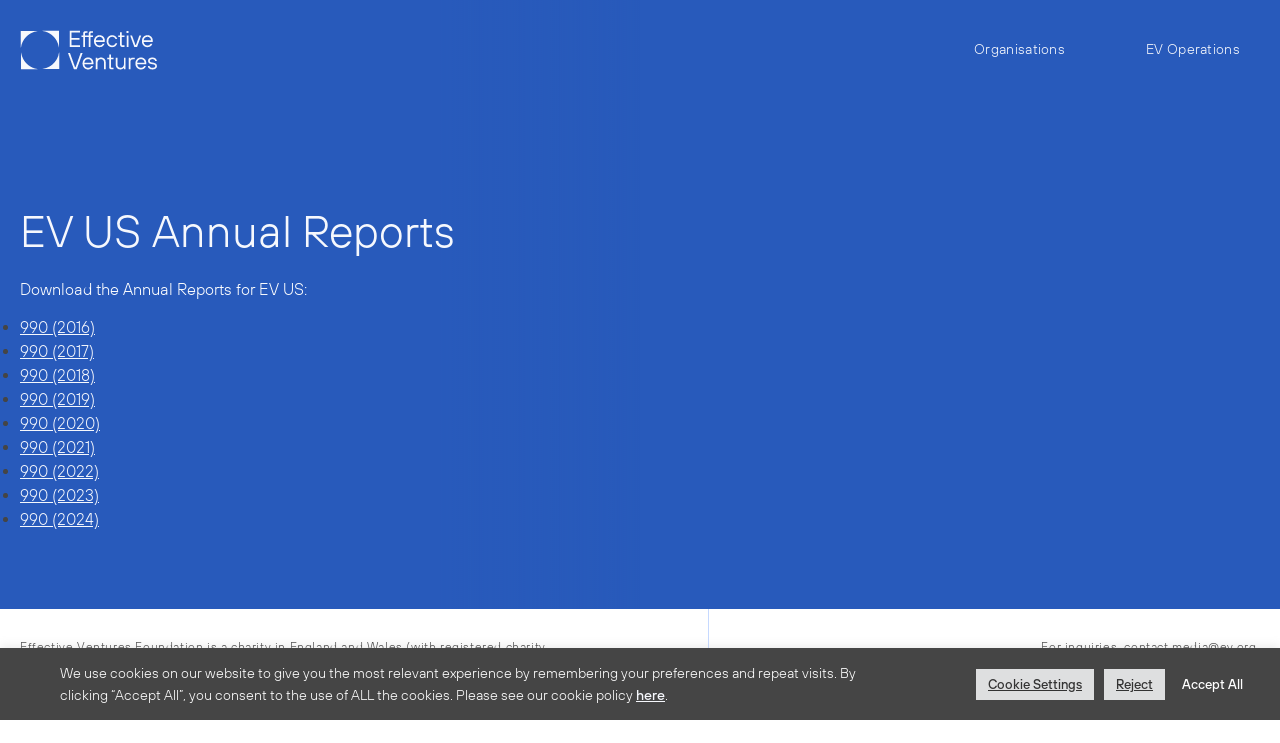

--- FILE ---
content_type: text/html; charset=UTF-8
request_url: https://ev.org/evf-usa-annual-reports/
body_size: 8557
content:
<!doctype html>
<html lang="en-US">
<head>
	<meta charset="UTF-8">
	<meta http-equiv="X-UA-Compatible" content="IE=edge">
	<meta name="viewport" content="width=device-width, initial-scale=1.0">
	<link rel="profile" href="https://gmpg.org/xfn/11">
	
	<!-- Google tag (gtag.js) -->
    <script async src="https://www.googletagmanager.com/gtag/js?id=G-TVEQ7W7B3W"></script>
    <script>
      window.dataLayer = window.dataLayer || [];
      function gtag(){dataLayer.push(arguments);}
      gtag('js', new Date());
      gtag('config', 'G-TVEQ7W7B3W');
    </script>
	
	<meta name='robots' content='index, follow, max-image-preview:large, max-snippet:-1, max-video-preview:-1' />

	<!-- This site is optimized with the Yoast SEO plugin v21.2 - https://yoast.com/wordpress/plugins/seo/ -->
	<title>- EV US Annual Reports - Effective Ventures</title>
	<link rel="canonical" href="https://ev.org/evf-usa-annual-reports/" />
	<meta property="og:locale" content="en_US" />
	<meta property="og:type" content="article" />
	<meta property="og:title" content="- EV US Annual Reports - Effective Ventures" />
	<meta property="og:url" content="https://ev.org/evf-usa-annual-reports/" />
	<meta property="og:site_name" content="Effective Ventures" />
	<meta property="article:modified_time" content="2025-06-18T09:59:21+00:00" />
	<meta name="twitter:card" content="summary_large_image" />
	<script type="application/ld+json" class="yoast-schema-graph">{"@context":"https://schema.org","@graph":[{"@type":"WebPage","@id":"https://ev.org/evf-usa-annual-reports/","url":"https://ev.org/evf-usa-annual-reports/","name":"- EV US Annual Reports - Effective Ventures","isPartOf":{"@id":"https://ev.org/#website"},"datePublished":"2023-03-30T13:53:07+00:00","dateModified":"2025-06-18T09:59:21+00:00","breadcrumb":{"@id":"https://ev.org/evf-usa-annual-reports/#breadcrumb"},"inLanguage":"en-US","potentialAction":[{"@type":"ReadAction","target":["https://ev.org/evf-usa-annual-reports/"]}]},{"@type":"BreadcrumbList","@id":"https://ev.org/evf-usa-annual-reports/#breadcrumb","itemListElement":[{"@type":"ListItem","position":1,"name":"Home","item":"https://ev.org/"},{"@type":"ListItem","position":2,"name":"&#8211; EV US Annual Reports"}]},{"@type":"WebSite","@id":"https://ev.org/#website","url":"https://ev.org/","name":"Effective Ventures","description":"","publisher":{"@id":"https://ev.org/#organization"},"potentialAction":[{"@type":"SearchAction","target":{"@type":"EntryPoint","urlTemplate":"https://ev.org/?s={search_term_string}"},"query-input":"required name=search_term_string"}],"inLanguage":"en-US"},{"@type":"Organization","@id":"https://ev.org/#organization","name":"Effective Ventures","url":"https://ev.org/","logo":{"@type":"ImageObject","inLanguage":"en-US","@id":"https://ev.org/#/schema/logo/image/","url":"https://ev.org/wp-content/uploads/2022/09/logo.png","contentUrl":"https://ev.org/wp-content/uploads/2022/09/logo.png","width":226,"height":63,"caption":"Effective Ventures"},"image":{"@id":"https://ev.org/#/schema/logo/image/"}}]}</script>
	<!-- / Yoast SEO plugin. -->


<link rel="alternate" type="application/rss+xml" title="Effective Ventures &raquo; Feed" href="https://ev.org/feed/" />
<link rel="alternate" type="application/rss+xml" title="Effective Ventures &raquo; Comments Feed" href="https://ev.org/comments/feed/" />
<script>
window._wpemojiSettings = {"baseUrl":"https:\/\/s.w.org\/images\/core\/emoji\/14.0.0\/72x72\/","ext":".png","svgUrl":"https:\/\/s.w.org\/images\/core\/emoji\/14.0.0\/svg\/","svgExt":".svg","source":{"concatemoji":"https:\/\/ev.org\/wp-includes\/js\/wp-emoji-release.min.js?ver=c6d4f54ff5f7e221a70cdd46daa396b3"}};
/*! This file is auto-generated */
!function(i,n){var o,s,e;function c(e){try{var t={supportTests:e,timestamp:(new Date).valueOf()};sessionStorage.setItem(o,JSON.stringify(t))}catch(e){}}function p(e,t,n){e.clearRect(0,0,e.canvas.width,e.canvas.height),e.fillText(t,0,0);var t=new Uint32Array(e.getImageData(0,0,e.canvas.width,e.canvas.height).data),r=(e.clearRect(0,0,e.canvas.width,e.canvas.height),e.fillText(n,0,0),new Uint32Array(e.getImageData(0,0,e.canvas.width,e.canvas.height).data));return t.every(function(e,t){return e===r[t]})}function u(e,t,n){switch(t){case"flag":return n(e,"\ud83c\udff3\ufe0f\u200d\u26a7\ufe0f","\ud83c\udff3\ufe0f\u200b\u26a7\ufe0f")?!1:!n(e,"\ud83c\uddfa\ud83c\uddf3","\ud83c\uddfa\u200b\ud83c\uddf3")&&!n(e,"\ud83c\udff4\udb40\udc67\udb40\udc62\udb40\udc65\udb40\udc6e\udb40\udc67\udb40\udc7f","\ud83c\udff4\u200b\udb40\udc67\u200b\udb40\udc62\u200b\udb40\udc65\u200b\udb40\udc6e\u200b\udb40\udc67\u200b\udb40\udc7f");case"emoji":return!n(e,"\ud83e\udef1\ud83c\udffb\u200d\ud83e\udef2\ud83c\udfff","\ud83e\udef1\ud83c\udffb\u200b\ud83e\udef2\ud83c\udfff")}return!1}function f(e,t,n){var r="undefined"!=typeof WorkerGlobalScope&&self instanceof WorkerGlobalScope?new OffscreenCanvas(300,150):i.createElement("canvas"),a=r.getContext("2d",{willReadFrequently:!0}),o=(a.textBaseline="top",a.font="600 32px Arial",{});return e.forEach(function(e){o[e]=t(a,e,n)}),o}function t(e){var t=i.createElement("script");t.src=e,t.defer=!0,i.head.appendChild(t)}"undefined"!=typeof Promise&&(o="wpEmojiSettingsSupports",s=["flag","emoji"],n.supports={everything:!0,everythingExceptFlag:!0},e=new Promise(function(e){i.addEventListener("DOMContentLoaded",e,{once:!0})}),new Promise(function(t){var n=function(){try{var e=JSON.parse(sessionStorage.getItem(o));if("object"==typeof e&&"number"==typeof e.timestamp&&(new Date).valueOf()<e.timestamp+604800&&"object"==typeof e.supportTests)return e.supportTests}catch(e){}return null}();if(!n){if("undefined"!=typeof Worker&&"undefined"!=typeof OffscreenCanvas&&"undefined"!=typeof URL&&URL.createObjectURL&&"undefined"!=typeof Blob)try{var e="postMessage("+f.toString()+"("+[JSON.stringify(s),u.toString(),p.toString()].join(",")+"));",r=new Blob([e],{type:"text/javascript"}),a=new Worker(URL.createObjectURL(r),{name:"wpTestEmojiSupports"});return void(a.onmessage=function(e){c(n=e.data),a.terminate(),t(n)})}catch(e){}c(n=f(s,u,p))}t(n)}).then(function(e){for(var t in e)n.supports[t]=e[t],n.supports.everything=n.supports.everything&&n.supports[t],"flag"!==t&&(n.supports.everythingExceptFlag=n.supports.everythingExceptFlag&&n.supports[t]);n.supports.everythingExceptFlag=n.supports.everythingExceptFlag&&!n.supports.flag,n.DOMReady=!1,n.readyCallback=function(){n.DOMReady=!0}}).then(function(){return e}).then(function(){var e;n.supports.everything||(n.readyCallback(),(e=n.source||{}).concatemoji?t(e.concatemoji):e.wpemoji&&e.twemoji&&(t(e.twemoji),t(e.wpemoji)))}))}((window,document),window._wpemojiSettings);
</script>
<style>
img.wp-smiley,
img.emoji {
	display: inline !important;
	border: none !important;
	box-shadow: none !important;
	height: 1em !important;
	width: 1em !important;
	margin: 0 0.07em !important;
	vertical-align: -0.1em !important;
	background: none !important;
	padding: 0 !important;
}
</style>
	<link rel='stylesheet' id='wp-block-library-css' href='https://ev.org/wp-includes/css/dist/block-library/style.min.css?ver=c6d4f54ff5f7e221a70cdd46daa396b3' media='all' />
<style id='classic-theme-styles-inline-css'>
/*! This file is auto-generated */
.wp-block-button__link{color:#fff;background-color:#32373c;border-radius:9999px;box-shadow:none;text-decoration:none;padding:calc(.667em + 2px) calc(1.333em + 2px);font-size:1.125em}.wp-block-file__button{background:#32373c;color:#fff;text-decoration:none}
</style>
<style id='global-styles-inline-css'>
body{--wp--preset--color--black: #000000;--wp--preset--color--cyan-bluish-gray: #abb8c3;--wp--preset--color--white: #ffffff;--wp--preset--color--pale-pink: #f78da7;--wp--preset--color--vivid-red: #cf2e2e;--wp--preset--color--luminous-vivid-orange: #ff6900;--wp--preset--color--luminous-vivid-amber: #fcb900;--wp--preset--color--light-green-cyan: #7bdcb5;--wp--preset--color--vivid-green-cyan: #00d084;--wp--preset--color--pale-cyan-blue: #8ed1fc;--wp--preset--color--vivid-cyan-blue: #0693e3;--wp--preset--color--vivid-purple: #9b51e0;--wp--preset--gradient--vivid-cyan-blue-to-vivid-purple: linear-gradient(135deg,rgba(6,147,227,1) 0%,rgb(155,81,224) 100%);--wp--preset--gradient--light-green-cyan-to-vivid-green-cyan: linear-gradient(135deg,rgb(122,220,180) 0%,rgb(0,208,130) 100%);--wp--preset--gradient--luminous-vivid-amber-to-luminous-vivid-orange: linear-gradient(135deg,rgba(252,185,0,1) 0%,rgba(255,105,0,1) 100%);--wp--preset--gradient--luminous-vivid-orange-to-vivid-red: linear-gradient(135deg,rgba(255,105,0,1) 0%,rgb(207,46,46) 100%);--wp--preset--gradient--very-light-gray-to-cyan-bluish-gray: linear-gradient(135deg,rgb(238,238,238) 0%,rgb(169,184,195) 100%);--wp--preset--gradient--cool-to-warm-spectrum: linear-gradient(135deg,rgb(74,234,220) 0%,rgb(151,120,209) 20%,rgb(207,42,186) 40%,rgb(238,44,130) 60%,rgb(251,105,98) 80%,rgb(254,248,76) 100%);--wp--preset--gradient--blush-light-purple: linear-gradient(135deg,rgb(255,206,236) 0%,rgb(152,150,240) 100%);--wp--preset--gradient--blush-bordeaux: linear-gradient(135deg,rgb(254,205,165) 0%,rgb(254,45,45) 50%,rgb(107,0,62) 100%);--wp--preset--gradient--luminous-dusk: linear-gradient(135deg,rgb(255,203,112) 0%,rgb(199,81,192) 50%,rgb(65,88,208) 100%);--wp--preset--gradient--pale-ocean: linear-gradient(135deg,rgb(255,245,203) 0%,rgb(182,227,212) 50%,rgb(51,167,181) 100%);--wp--preset--gradient--electric-grass: linear-gradient(135deg,rgb(202,248,128) 0%,rgb(113,206,126) 100%);--wp--preset--gradient--midnight: linear-gradient(135deg,rgb(2,3,129) 0%,rgb(40,116,252) 100%);--wp--preset--font-size--small: 13px;--wp--preset--font-size--medium: 20px;--wp--preset--font-size--large: 36px;--wp--preset--font-size--x-large: 42px;--wp--preset--spacing--20: 0.44rem;--wp--preset--spacing--30: 0.67rem;--wp--preset--spacing--40: 1rem;--wp--preset--spacing--50: 1.5rem;--wp--preset--spacing--60: 2.25rem;--wp--preset--spacing--70: 3.38rem;--wp--preset--spacing--80: 5.06rem;--wp--preset--shadow--natural: 6px 6px 9px rgba(0, 0, 0, 0.2);--wp--preset--shadow--deep: 12px 12px 50px rgba(0, 0, 0, 0.4);--wp--preset--shadow--sharp: 6px 6px 0px rgba(0, 0, 0, 0.2);--wp--preset--shadow--outlined: 6px 6px 0px -3px rgba(255, 255, 255, 1), 6px 6px rgba(0, 0, 0, 1);--wp--preset--shadow--crisp: 6px 6px 0px rgba(0, 0, 0, 1);}:where(.is-layout-flex){gap: 0.5em;}:where(.is-layout-grid){gap: 0.5em;}body .is-layout-flow > .alignleft{float: left;margin-inline-start: 0;margin-inline-end: 2em;}body .is-layout-flow > .alignright{float: right;margin-inline-start: 2em;margin-inline-end: 0;}body .is-layout-flow > .aligncenter{margin-left: auto !important;margin-right: auto !important;}body .is-layout-constrained > .alignleft{float: left;margin-inline-start: 0;margin-inline-end: 2em;}body .is-layout-constrained > .alignright{float: right;margin-inline-start: 2em;margin-inline-end: 0;}body .is-layout-constrained > .aligncenter{margin-left: auto !important;margin-right: auto !important;}body .is-layout-constrained > :where(:not(.alignleft):not(.alignright):not(.alignfull)){max-width: var(--wp--style--global--content-size);margin-left: auto !important;margin-right: auto !important;}body .is-layout-constrained > .alignwide{max-width: var(--wp--style--global--wide-size);}body .is-layout-flex{display: flex;}body .is-layout-flex{flex-wrap: wrap;align-items: center;}body .is-layout-flex > *{margin: 0;}body .is-layout-grid{display: grid;}body .is-layout-grid > *{margin: 0;}:where(.wp-block-columns.is-layout-flex){gap: 2em;}:where(.wp-block-columns.is-layout-grid){gap: 2em;}:where(.wp-block-post-template.is-layout-flex){gap: 1.25em;}:where(.wp-block-post-template.is-layout-grid){gap: 1.25em;}.has-black-color{color: var(--wp--preset--color--black) !important;}.has-cyan-bluish-gray-color{color: var(--wp--preset--color--cyan-bluish-gray) !important;}.has-white-color{color: var(--wp--preset--color--white) !important;}.has-pale-pink-color{color: var(--wp--preset--color--pale-pink) !important;}.has-vivid-red-color{color: var(--wp--preset--color--vivid-red) !important;}.has-luminous-vivid-orange-color{color: var(--wp--preset--color--luminous-vivid-orange) !important;}.has-luminous-vivid-amber-color{color: var(--wp--preset--color--luminous-vivid-amber) !important;}.has-light-green-cyan-color{color: var(--wp--preset--color--light-green-cyan) !important;}.has-vivid-green-cyan-color{color: var(--wp--preset--color--vivid-green-cyan) !important;}.has-pale-cyan-blue-color{color: var(--wp--preset--color--pale-cyan-blue) !important;}.has-vivid-cyan-blue-color{color: var(--wp--preset--color--vivid-cyan-blue) !important;}.has-vivid-purple-color{color: var(--wp--preset--color--vivid-purple) !important;}.has-black-background-color{background-color: var(--wp--preset--color--black) !important;}.has-cyan-bluish-gray-background-color{background-color: var(--wp--preset--color--cyan-bluish-gray) !important;}.has-white-background-color{background-color: var(--wp--preset--color--white) !important;}.has-pale-pink-background-color{background-color: var(--wp--preset--color--pale-pink) !important;}.has-vivid-red-background-color{background-color: var(--wp--preset--color--vivid-red) !important;}.has-luminous-vivid-orange-background-color{background-color: var(--wp--preset--color--luminous-vivid-orange) !important;}.has-luminous-vivid-amber-background-color{background-color: var(--wp--preset--color--luminous-vivid-amber) !important;}.has-light-green-cyan-background-color{background-color: var(--wp--preset--color--light-green-cyan) !important;}.has-vivid-green-cyan-background-color{background-color: var(--wp--preset--color--vivid-green-cyan) !important;}.has-pale-cyan-blue-background-color{background-color: var(--wp--preset--color--pale-cyan-blue) !important;}.has-vivid-cyan-blue-background-color{background-color: var(--wp--preset--color--vivid-cyan-blue) !important;}.has-vivid-purple-background-color{background-color: var(--wp--preset--color--vivid-purple) !important;}.has-black-border-color{border-color: var(--wp--preset--color--black) !important;}.has-cyan-bluish-gray-border-color{border-color: var(--wp--preset--color--cyan-bluish-gray) !important;}.has-white-border-color{border-color: var(--wp--preset--color--white) !important;}.has-pale-pink-border-color{border-color: var(--wp--preset--color--pale-pink) !important;}.has-vivid-red-border-color{border-color: var(--wp--preset--color--vivid-red) !important;}.has-luminous-vivid-orange-border-color{border-color: var(--wp--preset--color--luminous-vivid-orange) !important;}.has-luminous-vivid-amber-border-color{border-color: var(--wp--preset--color--luminous-vivid-amber) !important;}.has-light-green-cyan-border-color{border-color: var(--wp--preset--color--light-green-cyan) !important;}.has-vivid-green-cyan-border-color{border-color: var(--wp--preset--color--vivid-green-cyan) !important;}.has-pale-cyan-blue-border-color{border-color: var(--wp--preset--color--pale-cyan-blue) !important;}.has-vivid-cyan-blue-border-color{border-color: var(--wp--preset--color--vivid-cyan-blue) !important;}.has-vivid-purple-border-color{border-color: var(--wp--preset--color--vivid-purple) !important;}.has-vivid-cyan-blue-to-vivid-purple-gradient-background{background: var(--wp--preset--gradient--vivid-cyan-blue-to-vivid-purple) !important;}.has-light-green-cyan-to-vivid-green-cyan-gradient-background{background: var(--wp--preset--gradient--light-green-cyan-to-vivid-green-cyan) !important;}.has-luminous-vivid-amber-to-luminous-vivid-orange-gradient-background{background: var(--wp--preset--gradient--luminous-vivid-amber-to-luminous-vivid-orange) !important;}.has-luminous-vivid-orange-to-vivid-red-gradient-background{background: var(--wp--preset--gradient--luminous-vivid-orange-to-vivid-red) !important;}.has-very-light-gray-to-cyan-bluish-gray-gradient-background{background: var(--wp--preset--gradient--very-light-gray-to-cyan-bluish-gray) !important;}.has-cool-to-warm-spectrum-gradient-background{background: var(--wp--preset--gradient--cool-to-warm-spectrum) !important;}.has-blush-light-purple-gradient-background{background: var(--wp--preset--gradient--blush-light-purple) !important;}.has-blush-bordeaux-gradient-background{background: var(--wp--preset--gradient--blush-bordeaux) !important;}.has-luminous-dusk-gradient-background{background: var(--wp--preset--gradient--luminous-dusk) !important;}.has-pale-ocean-gradient-background{background: var(--wp--preset--gradient--pale-ocean) !important;}.has-electric-grass-gradient-background{background: var(--wp--preset--gradient--electric-grass) !important;}.has-midnight-gradient-background{background: var(--wp--preset--gradient--midnight) !important;}.has-small-font-size{font-size: var(--wp--preset--font-size--small) !important;}.has-medium-font-size{font-size: var(--wp--preset--font-size--medium) !important;}.has-large-font-size{font-size: var(--wp--preset--font-size--large) !important;}.has-x-large-font-size{font-size: var(--wp--preset--font-size--x-large) !important;}
.wp-block-navigation a:where(:not(.wp-element-button)){color: inherit;}
:where(.wp-block-post-template.is-layout-flex){gap: 1.25em;}:where(.wp-block-post-template.is-layout-grid){gap: 1.25em;}
:where(.wp-block-columns.is-layout-flex){gap: 2em;}:where(.wp-block-columns.is-layout-grid){gap: 2em;}
.wp-block-pullquote{font-size: 1.5em;line-height: 1.6;}
</style>
<link rel='stylesheet' id='contact-form-7-css' href='https://ev.org/wp-content/plugins/contact-form-7/includes/css/styles.css?ver=5.8' media='all' />
<link rel='stylesheet' id='cookie-law-info-css' href='https://ev.org/wp-content/plugins/cookie-law-info/legacy/public/css/cookie-law-info-public.css?ver=3.1.4' media='all' />
<link rel='stylesheet' id='cookie-law-info-gdpr-css' href='https://ev.org/wp-content/plugins/cookie-law-info/legacy/public/css/cookie-law-info-gdpr.css?ver=3.1.4' media='all' />
<link rel='stylesheet' id='math-captcha-frontend-css' href='https://ev.org/wp-content/plugins/wp-advanced-math-captcha/css/frontend.css?ver=c6d4f54ff5f7e221a70cdd46daa396b3' media='all' />
<link rel='stylesheet' id='slick-css-css' href='https://ev.org/wp-content/themes/effective-ventures-theme/assets/css/slick.css?ver=c6d4f54ff5f7e221a70cdd46daa396b3' media='all' />
<link rel='stylesheet' id='main-style-css' href='https://ev.org/wp-content/themes/effective-ventures-theme/assets/compiled_scss/main.css?ver=0.32419300%201768780845' media='all' />
<script src='https://ev.org/wp-includes/js/jquery/jquery.min.js?ver=3.7.0' id='jquery-core-js'></script>
<script src='https://ev.org/wp-includes/js/jquery/jquery-migrate.min.js?ver=3.4.1' id='jquery-migrate-js'></script>
<script id='cookie-law-info-js-extra'>
var Cli_Data = {"nn_cookie_ids":[],"cookielist":[],"non_necessary_cookies":[],"ccpaEnabled":"","ccpaRegionBased":"","ccpaBarEnabled":"","strictlyEnabled":["necessary","obligatoire"],"ccpaType":"gdpr","js_blocking":"1","custom_integration":"","triggerDomRefresh":"","secure_cookies":""};
var cli_cookiebar_settings = {"animate_speed_hide":"500","animate_speed_show":"500","background":"#454545","border":"#b1a6a6c2","border_on":"","button_1_button_colour":"#61a229","button_1_button_hover":"#4e8221","button_1_link_colour":"#fff","button_1_as_button":"1","button_1_new_win":"","button_2_button_colour":"#333","button_2_button_hover":"#292929","button_2_link_colour":"#444","button_2_as_button":"","button_2_hidebar":"","button_3_button_colour":"#dedfe0","button_3_button_hover":"#b2b2b3","button_3_link_colour":"#333333","button_3_as_button":"1","button_3_new_win":"","button_4_button_colour":"#dedfe0","button_4_button_hover":"#b2b2b3","button_4_link_colour":"#333333","button_4_as_button":"1","button_7_button_colour":"#61a229","button_7_button_hover":"#4e8221","button_7_link_colour":"#ffffff","button_7_as_button":"1","button_7_new_win":"","font_family":"Helvetica, sans-serif","header_fix":"","notify_animate_hide":"1","notify_animate_show":"","notify_div_id":"#cookie-law-info-bar","notify_position_horizontal":"right","notify_position_vertical":"bottom","scroll_close":"","scroll_close_reload":"","accept_close_reload":"","reject_close_reload":"","showagain_tab":"","showagain_background":"#fff","showagain_border":"#000","showagain_div_id":"#cookie-law-info-again","showagain_x_position":"100px","text":"#ffffff","show_once_yn":"","show_once":"10000","logging_on":"","as_popup":"","popup_overlay":"1","bar_heading_text":"","cookie_bar_as":"banner","popup_showagain_position":"bottom-right","widget_position":"left"};
var log_object = {"ajax_url":"https:\/\/ev.org\/wp-admin\/admin-ajax.php"};
</script>
<script src='https://ev.org/wp-content/plugins/cookie-law-info/legacy/public/js/cookie-law-info-public.js?ver=3.1.4' id='cookie-law-info-js'></script>
<link rel="https://api.w.org/" href="https://ev.org/wp-json/" /><link rel="alternate" type="application/json" href="https://ev.org/wp-json/wp/v2/pages/1905" /><link rel="EditURI" type="application/rsd+xml" title="RSD" href="https://ev.org/xmlrpc.php?rsd" />
<link rel="alternate" type="application/json+oembed" href="https://ev.org/wp-json/oembed/1.0/embed?url=https%3A%2F%2Fev.org%2Fevf-usa-annual-reports%2F" />
<link rel="alternate" type="text/xml+oembed" href="https://ev.org/wp-json/oembed/1.0/embed?url=https%3A%2F%2Fev.org%2Fevf-usa-annual-reports%2F&#038;format=xml" />
<link rel="icon" href="https://ev.org/wp-content/uploads/2022/08/favicon.png" sizes="32x32" />
<link rel="icon" href="https://ev.org/wp-content/uploads/2022/08/favicon.png" sizes="192x192" />
<link rel="apple-touch-icon" href="https://ev.org/wp-content/uploads/2022/08/favicon.png" />
<meta name="msapplication-TileImage" content="https://ev.org/wp-content/uploads/2022/08/favicon.png" />
</head>

<body data-rsssl=1 class="page-template-default page page-id-1905 wp-custom-logo page-evf-usa-annual-reports evf-usa-annual-reports-page">

<!-- header start here -->
<header>
	<div class="container">
		<div class="site-header">
			<div class="header-logo">
				<a href="https://ev.org" title="Effective Ventures">
					<div class="site-logo">
						<span class="logo-corners">
							<span class="top-left"><img src="https://ev.org/wp-content/uploads/2022/08/light_blue-corner.svg" alt="light_blue-corner"></span>
							<span class="top-right"><img src="https://ev.org/wp-content/uploads/2022/08/light_blue-corner.svg" alt="light_blue-corner"></span>
							<span class="bottom-right"><img src="https://ev.org/wp-content/uploads/2022/08/light_blue-corner.svg" alt="light_blue-corner"></span>
							<span class="bottom-left"><img src="https://ev.org/wp-content/uploads/2022/08/light_blue-corner.svg" alt="light_blue-corner"></span>
						</span>
						<img src="https://ev.org/wp-content/uploads/2022/08/light_blue-logo.svg" alt="Effective Ventures">
					</div>
					<div class="site-logo-fixed">
						<span class="logo-corners">
							<span class="top-left"><img src="https://ev.org/wp-content/uploads/2022/08/dark_blue-corner-mobile.svg" alt="dark_blue-corner-mobile"></span>
							<span class="top-right"><img src="https://ev.org/wp-content/uploads/2022/08/dark_blue-corner-mobile.svg" alt="dark_blue-corner-mobile"></span>
							<span class="bottom-right"><img src="https://ev.org/wp-content/uploads/2022/08/dark_blue-corner-mobile.svg" alt="dark_blue-corner-mobile"></span>
							<span class="bottom-left"><img src="https://ev.org/wp-content/uploads/2022/08/dark_blue-corner-mobile.svg" alt="dark_blue-corner-mobile"></span>
						</span>
						<img src="https://ev.org/wp-content/uploads/2022/08/dark-blue_logo-mobile.svg" alt="Effective Ventures">
					</div>
				</a>
			</div> 
			<nav class="site-navbar">				
				<ul id="menu-landing-page-menu" class="navabar"><li id="menu-item-1412" class="menu-item menu-item-type-post_type menu-item-object-page menu-item-1412"><a title="Organisations" href="https://ev.org/organisations/"><span>Organisations</span></a></li>
<li id="menu-item-1546" class="menu-item menu-item-type-custom menu-item-object-custom menu-item-has-children menu-item-1546"><a href="#"><span>EV Operations</span></a>
<ul class="sub-menu">
	<li id="menu-item-1547" class="menu-item menu-item-type-post_type menu-item-object-page menu-item-1547"><a title="Home" href="https://ev.org/ops/"><span>Home</span></a></li>
	<li id="menu-item-1548" class="menu-item menu-item-type-post_type menu-item-object-page menu-item-1548"><a href="https://ev.org/ops/about/"><span>About</span></a></li>
</ul>
</li>
</ul>			</nav>
			<div class="menu-navigation" id="mobile-menu">
				<span class="menu-icon icon-1"></span>
				<span class="menu-icon icon-2"></span>
				<span class="menu-icon icon-3"></span>  
			</div>
		</div>
	</div>
</header>
<!-- header start here -->

<!--main content start-->
<main class="site_main"><section id="banner_section-block_62ea3a3e4f357" class="section-title">
    <span id="evf-usa-annual-reports-lines" class="line-animation"></span>
            <img decoding="async" src="https://ev.org/wp-content/uploads/2022/08/about-mobile-banner.png" class="section-title-lines mobile"
        alt="">
        <div class="container">
        <div class="title-wrapper">       
            <h1>EV US Annual Reports</h1>                
                            <p><!-- wp:heading --></p>
<p>Download the Annual Reports for EV US:</p>
<ul>
<li class="MuiTypography-root MuiTypography-body1"><a href="https://ev.org/wp-content/uploads/2023/03/FINAL_-_2016_-_990_-_CEA-1.pdf">990 (2016)</a></li>
<li class="MuiTypography-root MuiTypography-body1"><a href="https://ev.org/wp-content/uploads/2023/03/FINAL_-_2017_-_990_-_CEA.pdf">990 (2017)</a></li>
<li class="MuiTypography-root MuiTypography-body1"><a href="https://ev.org/wp-content/uploads/2023/03/Final_-_2018_Form_990_-_CEA_-_signed__2_.pdf">990 (2018)</a></li>
<li class="MuiTypography-root MuiTypography-body1"><a href="https://ev.org/wp-content/uploads/2023/03/Final_-_2019_Form_990_signed_-_CEA.pdf">990 (2019)</a></li>
<li class="MuiTypography-root MuiTypography-body1"><a href="https://ev.org/wp-content/uploads/2023/03/Final_-_2020_Form_990_signed_-_CEA.pdf">990 (2020)</a></li>
<li class="MuiTypography-root MuiTypography-body1"><a href="https://ev.org/wp-content/uploads/2023/03/Final_-_2021_Form_990_signed_-_CEA.pdf">990 (2021)</a></li>
<li class="MuiTypography-root MuiTypography-body1"><a href="https://ev.org/wp-content/uploads/2023/11/FINAL-2022-Form-990-signed-CEA.pdf">990 (2022)</a></li>
<li class="MuiTypography-root MuiTypography-body1"><a href="https://ev.org/wp-content/uploads/2024/07/2023_Form990_EVFUS.pdf">990 (2023)</a></li>
<li class="MuiTypography-root MuiTypography-body1"><a href="https://ev.org/wp-content/uploads/2025/06/2024_Form990_EVFUS.pdf">990 (2024)</a></li>
</ul>
<p><!-- /wp:paragraph --></p>
                                </div>
    </div>
</section>
</main>
<!--main content ends-->

<!-- footer start here -->
<footer>
	<div class="container">
				<div class="site_footer">			
			<div class="right_footer">
<div class="right_footer-wrapper">
<p>Effective Ventures Foundation is a charity in England and Wales (with registered charity number <a href="https://register-of-charities.charitycommission.gov.uk/charity-search/-/charity-details/5026843/charity-overview">1149828</a>, registered company number 07962181, and is also a Netherlands registered tax-deductible entity ANBI 825776867). Effective Ventures Foundation USA Inc. is a registered 501(c)(3) organization in the USA (EIN 47-1988398).</p>
</div>
</div>
<div class="left_footer">
<div class="left_footer-wrapper">
<p>For inquiries, contact <a class="c-link" href="mailto:media@ev.org" target="_blank" rel="noopener noreferrer" data-stringify-link="mailto:media@ev.org" data-sk="tooltip_parent" aria-haspopup="menu">media@ev.org</a>.<br />
All content © Effective Ventures Foundation or its respective authors, unless otherwise noted.</p>
</div>
</div>
		</div>
				<div class="bottom_footer">			
			<ul id="menu-footer-menu" class="footer-links"><li id="menu-item-170" class="menu-item menu-item-type-custom menu-item-object-custom menu-item-170"><a title="Privacy Policy" href="https://ev.org/ops/about/privacy-policy/">Privacy Policy</a></li>
<li id="menu-item-1791" class="menu-item menu-item-type-custom menu-item-object-custom menu-item-1791"><a title="Cookie Policy" href="https://ev.org/cookie-policy/">Cookie Policy</a></li>
<li id="menu-item-1712" class="menu-item menu-item-type-custom menu-item-object-custom menu-item-1712"><a target="_blank" rel="noopener" href="https://www.effectivealtruism.org/terms-and-conditions">Terms and Conditions</a></li>
<li id="menu-item-1923" class="menu-item menu-item-type-post_type menu-item-object-page menu-item-1923"><a href="https://ev.org/annual-reports/">Annual Reports</a></li>
</ul>						<div class="design-by">
				<p>Designed by <a href="https://and-now.co.uk/" target="_blank" title="And—Now">And—Now</a></p>
			</div>
					</div>
	</div>
</footer>

<!--googleoff: all--><div id="cookie-law-info-bar" data-nosnippet="true"><span><div class="cli-bar-container cli-style-v2"><div class="cli-bar-message">We use cookies on our website to give you the most relevant experience by remembering your preferences and repeat visits. By clicking “Accept All”, you consent to the use of ALL the cookies. Please see our cookie policy <a href="https://ev.org/cookie-policy" title="Cookie Policy">here</a>.</div><div class="cli-bar-btn_container"><a role='button' class="medium cli-plugin-button cli-plugin-main-button cli_settings_button" style="margin:0px 5px 0px 0px">Cookie Settings</a><a role='button' id="cookie_action_close_header_reject" class="medium cli-plugin-button cli-plugin-main-button cookie_action_close_header_reject cli_action_button wt-cli-reject-btn" data-cli_action="reject">Reject</a> <a id="wt-cli-accept-all-btn" role='button' data-cli_action="accept_all" class="wt-cli-element medium cli-plugin-button wt-cli-accept-all-btn cookie_action_close_header cli_action_button">Accept All</a></div></div></span></div><div id="cookie-law-info-again" data-nosnippet="true"><span id="cookie_hdr_showagain">Manage consent</span></div><div class="cli-modal" data-nosnippet="true" id="cliSettingsPopup" tabindex="-1" role="dialog" aria-labelledby="cliSettingsPopup" aria-hidden="true">
  <div class="cli-modal-dialog" role="document">
	<div class="cli-modal-content cli-bar-popup">
		  <button type="button" class="cli-modal-close" id="cliModalClose">
			<svg class="" viewBox="0 0 24 24"><path d="M19 6.41l-1.41-1.41-5.59 5.59-5.59-5.59-1.41 1.41 5.59 5.59-5.59 5.59 1.41 1.41 5.59-5.59 5.59 5.59 1.41-1.41-5.59-5.59z"></path><path d="M0 0h24v24h-24z" fill="none"></path></svg>
			<span class="wt-cli-sr-only">Close</span>
		  </button>
		  <div class="cli-modal-body">
			<div class="cli-container-fluid cli-tab-container">
	<div class="cli-row">
		<div class="cli-col-12 cli-align-items-stretch cli-px-0">
			<div class="cli-privacy-overview">
				<h4>Privacy Overview</h4>				<div class="cli-privacy-content">
					<div class="cli-privacy-content-text">This website uses cookies to improve your experience while you navigate through the website. Out of these, the cookies that are categorized as necessary are stored on your browser as they are essential for the working of basic functionalities of the website. We also use third-party cookies that help us analyze and understand how you use this website. These cookies will be stored in your browser only with your consent. You also have the option to opt-out of these cookies. But opting out of some of these cookies may affect your browsing experience.</div>
				</div>
				<a class="cli-privacy-readmore" aria-label="Show more" role="button" data-readmore-text="Show more" data-readless-text="Show less"></a>			</div>
		</div>
		<div class="cli-col-12 cli-align-items-stretch cli-px-0 cli-tab-section-container">
												<div class="cli-tab-section">
						<div class="cli-tab-header">
							<a role="button" tabindex="0" class="cli-nav-link cli-settings-mobile" data-target="necessary" data-toggle="cli-toggle-tab">
								Necessary							</a>
															<div class="wt-cli-necessary-checkbox">
									<input type="checkbox" class="cli-user-preference-checkbox"  id="wt-cli-checkbox-necessary" data-id="checkbox-necessary" checked="checked"  />
									<label class="form-check-label" for="wt-cli-checkbox-necessary">Necessary</label>
								</div>
								<span class="cli-necessary-caption">Always Enabled</span>
													</div>
						<div class="cli-tab-content">
							<div class="cli-tab-pane cli-fade" data-id="necessary">
								<div class="wt-cli-cookie-description">
									Necessary cookies are absolutely essential for the website to function properly. These cookies ensure basic functionalities and security features of the website, anonymously.
<table class="cookielawinfo-row-cat-table cookielawinfo-winter"><thead><tr><th class="cookielawinfo-column-1">Cookie</th><th class="cookielawinfo-column-3">Duration</th><th class="cookielawinfo-column-4">Description</th></tr></thead><tbody><tr class="cookielawinfo-row"><td class="cookielawinfo-column-1">cookielawinfo-checkbox-analytics</td><td class="cookielawinfo-column-3">11 months</td><td class="cookielawinfo-column-4">This cookie is set by GDPR Cookie Consent plugin. The cookie is used to store the user consent for the cookies in the category "Analytics".</td></tr><tr class="cookielawinfo-row"><td class="cookielawinfo-column-1">cookielawinfo-checkbox-functional</td><td class="cookielawinfo-column-3">11 months</td><td class="cookielawinfo-column-4">The cookie is set by GDPR cookie consent to record the user consent for the cookies in the category "Functional".</td></tr><tr class="cookielawinfo-row"><td class="cookielawinfo-column-1">cookielawinfo-checkbox-necessary</td><td class="cookielawinfo-column-3">11 months</td><td class="cookielawinfo-column-4">This cookie is set by GDPR Cookie Consent plugin. The cookies is used to store the user consent for the cookies in the category "Necessary".</td></tr><tr class="cookielawinfo-row"><td class="cookielawinfo-column-1">cookielawinfo-checkbox-others</td><td class="cookielawinfo-column-3">11 months</td><td class="cookielawinfo-column-4">This cookie is set by GDPR Cookie Consent plugin. The cookie is used to store the user consent for the cookies in the category "Other.</td></tr><tr class="cookielawinfo-row"><td class="cookielawinfo-column-1">cookielawinfo-checkbox-performance</td><td class="cookielawinfo-column-3">11 months</td><td class="cookielawinfo-column-4">This cookie is set by GDPR Cookie Consent plugin. The cookie is used to store the user consent for the cookies in the category "Performance".</td></tr><tr class="cookielawinfo-row"><td class="cookielawinfo-column-1">viewed_cookie_policy</td><td class="cookielawinfo-column-3">11 months</td><td class="cookielawinfo-column-4">The cookie is set by the GDPR Cookie Consent plugin and is used to store whether or not user has consented to the use of cookies. It does not store any personal data.</td></tr></tbody></table>								</div>
							</div>
						</div>
					</div>
																	<div class="cli-tab-section">
						<div class="cli-tab-header">
							<a role="button" tabindex="0" class="cli-nav-link cli-settings-mobile" data-target="functional" data-toggle="cli-toggle-tab">
								Functional							</a>
															<div class="cli-switch">
									<input type="checkbox" id="wt-cli-checkbox-functional" class="cli-user-preference-checkbox"  data-id="checkbox-functional" />
									<label for="wt-cli-checkbox-functional" class="cli-slider" data-cli-enable="Enabled" data-cli-disable="Disabled"><span class="wt-cli-sr-only">Functional</span></label>
								</div>
													</div>
						<div class="cli-tab-content">
							<div class="cli-tab-pane cli-fade" data-id="functional">
								<div class="wt-cli-cookie-description">
									Functional cookies help to perform certain functionalities like sharing the content of the website on social media platforms, collect feedbacks, and other third-party features.
								</div>
							</div>
						</div>
					</div>
																	<div class="cli-tab-section">
						<div class="cli-tab-header">
							<a role="button" tabindex="0" class="cli-nav-link cli-settings-mobile" data-target="analytics" data-toggle="cli-toggle-tab">
								Analytics							</a>
															<div class="cli-switch">
									<input type="checkbox" id="wt-cli-checkbox-analytics" class="cli-user-preference-checkbox"  data-id="checkbox-analytics" />
									<label for="wt-cli-checkbox-analytics" class="cli-slider" data-cli-enable="Enabled" data-cli-disable="Disabled"><span class="wt-cli-sr-only">Analytics</span></label>
								</div>
													</div>
						<div class="cli-tab-content">
							<div class="cli-tab-pane cli-fade" data-id="analytics">
								<div class="wt-cli-cookie-description">
									Analytical cookies are used to understand how visitors interact with the website. These cookies help provide information on metrics the number of visitors, bounce rate, traffic source, etc.
								</div>
							</div>
						</div>
					</div>
										</div>
	</div>
</div>
		  </div>
		  <div class="cli-modal-footer">
			<div class="wt-cli-element cli-container-fluid cli-tab-container">
				<div class="cli-row">
					<div class="cli-col-12 cli-align-items-stretch cli-px-0">
						<div class="cli-tab-footer wt-cli-privacy-overview-actions">
						
															<a id="wt-cli-privacy-save-btn" role="button" tabindex="0" data-cli-action="accept" class="wt-cli-privacy-btn cli_setting_save_button wt-cli-privacy-accept-btn cli-btn">SAVE &amp; ACCEPT</a>
													</div>
						
					</div>
				</div>
			</div>
		</div>
	</div>
  </div>
</div>
<div class="cli-modal-backdrop cli-fade cli-settings-overlay"></div>
<div class="cli-modal-backdrop cli-fade cli-popupbar-overlay"></div>
<!--googleon: all--><link rel='stylesheet' id='cookie-law-info-table-css' href='https://ev.org/wp-content/plugins/cookie-law-info/legacy/public/css/cookie-law-info-table.css?ver=3.1.4' media='all' />
<script src='https://ev.org/wp-content/plugins/contact-form-7/includes/swv/js/index.js?ver=5.8' id='swv-js'></script>
<script id='contact-form-7-js-extra'>
var wpcf7 = {"api":{"root":"https:\/\/ev.org\/wp-json\/","namespace":"contact-form-7\/v1"}};
</script>
<script src='https://ev.org/wp-content/plugins/contact-form-7/includes/js/index.js?ver=5.8' id='contact-form-7-js'></script>
<script src='https://ev.org/wp-content/themes/effective-ventures-theme/assets/js/player.js?ver=1.0' id='player-js-js'></script>
<script src='https://ev.org/wp-content/themes/effective-ventures-theme/assets/js/bodymovin.js?ver=1.0' id='bodymovin-js-js'></script>
<script src='https://ev.org/wp-content/themes/effective-ventures-theme/assets/js/slick.min.js?ver=1.0' id='slick-min-js-js'></script>
<script src='https://ev.org/wp-content/themes/effective-ventures-theme/assets/js/global.js?ver=0.32430000%201768780845' id='global-js-js'></script>

</body>
</html>


--- FILE ---
content_type: text/css
request_url: https://ev.org/wp-content/themes/effective-ventures-theme/assets/compiled_scss/main.css?ver=0.32419300%201768780845
body_size: 11481
content:
@charset "UTF-8";
/*website colors*/
/*website font size*/
@font-face {
  font-family: "TTHoves-Light";
  src: url("../fonts/TTHoves-Light.otf");
  font-weight: 300;
  font-style: normal;
  font-display: swap;
}
@font-face {
  font-family: "TTHoves-Medium";
  src: url("../fonts/TTHoves-Medium.otf");
  font-weight: 400;
  font-style: normal;
  font-display: swap;
}
@font-face {
  font-family: "TTHoves-Thin";
  src: url("../fonts/TTHoves-Thin.otf");
  font-weight: 100;
  font-style: normal;
  font-display: swap;
}
/* Medium devices (tablets, 768px and up) The navbar toggle appears at this breakpoint */
/* Large devices (desktops, 992px and up) */
/* Extra large devices (large desktops, 1200px and up) */
*, *:after, *:before {
  margin: 0;
  padding: 0;
  -webkit-box-sizing: border-box;
  -moz-box-sizing: border-box;
  box-sizing: border-box;
  text-decoration: none;
}
body {
  font-family: "TTHoves-Light", sans-serif;
  font-weight: 300;
  font-size: 16px;
  line-height: 24px;
  letter-spacing: normal;
  padding: 0;
  margin: 0;
  color: #454545;
  scroll-behavior: smooth;
  -webkit-text-size-adjust: none;
  -webkit-font-smoothing: antialiased;
  -webkit-text-size-adjust: 100%;
  -ms-text-size-adjust: 100%;
  text-rendering: optimizeLegibility;
  -webkit-font-smoothing: antialiased;
  -moz-osx-font-smoothing: grayscale;
}
body, input, textarea, button, select, a {
  -webkit-tap-highlight-color: transparent;
}
img {
  max-width: 100%;
  height: auto;
  outline: none;
}
a {
  text-decoration: none;
  border: 0;
  outline: none;
  cursor: pointer;
  color: #454545;
  -o-transition: 0.45s ease;
  -moz-transition: 0.45s ease;
  transition: 0.45s ease;
}
a:hover {
  text-decoration: none;
  color: #285ABB;
}
h1, h2, h3, h4, h5, h6 {
  margin: 0;
  padding: 0;
  margin-bottom: 22px;
  font-weight: 300;
}
h1 {
  font-size: 44px;
  line-height: 57.2px;
}
h2 {
  font-size: 32px;
  line-height: 41.6px;
}
h3 {
  font-size: 20px;
  line-height: 30px;
}
p {
  margin: 0;
}
p:not(:last-child) {
  margin-bottom: 17px;
}
button, input, select, textarea, form, table {
  font-size: 16px;
  font-family: "TTHoves-Light", sans-serif;
  outline: none;
}
.primary-button {
  border: 0;
  background-color: transparent;
  color: #F6F8FD;
  padding: 0 23px 0 0;
  position: relative;
  font-size: 14px;
  line-height: 17px;
}
.primary-button::after {
  content: "";
  background: url(../images/light_blue-buttoncorner.svg) no-repeat;
  width: 13px;
  height: 13px;
  position: absolute;
  right: 0;
  top: 0;
  transform: scale(1);
  transition: transform 0.4s ease;
}
.primary-button.blue-button {
  color: #285ABB;
}
.primary-button.blue-button::after {
  background: url(../images/dark-blue-buttoncorner.svg) no-repeat;
}
.primary-button.blue-button:hover {
  color: #285ABB;
}
.primary-button:hover {
  color: #F6F8FD;
}
.primary-button:hover::after {
  transform: scale(1.5);
  transition: transform 0.4s ease;
}
ul, ol {
  margin: 0;
  padding: 0;
  list-style-type: none;
}
.container:before, .container:after, .row:before, .row:after {
  content: "";
  display: table;
}
.container:after, .row:after {
  clear: both;
}
.wpcf7-form-control-wrap {
  margin-bottom: 20px;
  display: block;
  position: relative;
}
.mb-0 {
  margin-bottom: 0;
}
.mt-0 {
  margin-top: 0;
}
.font-bold, strong, b {
  font-family: "TTHoves-Medium", sans-serif;
  font-weight: 400;
}
.color-dark_blue {
  color: #285ABB;
}
.color-light_blue {
  color: #F6F8FD;
}
#cookie-law-info-bar {
  padding: 14px 25px !important;
}
@media (min-width: 768px) {
  #cookie-law-info-bar {
    padding: 14px 25px 14px 60px !important;
  }
}
#cookie-law-info-bar .cli-style-v2 {
  font-size: 14px;
  line-height: 22px;
  font-family: "TTHoves-Light", sans-serif;
}
#cookie-law-info-bar .cli-style-v2 a {
  color: #F6F8FD;
  text-decoration: underline;
  font-family: "TTHoves-Medium", sans-serif;
}
#cookie-law-info-bar .cli-style-v2 a#wt-cli-accept-all-btn {
  background-color: transparent !important;
  text-decoration: none;
}
/*website colors*/
/*website font size*/
@font-face {
  font-family: "TTHoves-Light";
  src: url("../fonts/TTHoves-Light.otf");
  font-weight: 300;
  font-style: normal;
  font-display: swap;
}
@font-face {
  font-family: "TTHoves-Medium";
  src: url("../fonts/TTHoves-Medium.otf");
  font-weight: 400;
  font-style: normal;
  font-display: swap;
}
@font-face {
  font-family: "TTHoves-Thin";
  src: url("../fonts/TTHoves-Thin.otf");
  font-weight: 100;
  font-style: normal;
  font-display: swap;
}
/* Medium devices (tablets, 768px and up) The navbar toggle appears at this breakpoint */
/* Large devices (desktops, 992px and up) */
/* Extra large devices (large desktops, 1200px and up) */
/*website colors*/
/*website font size*/
@font-face {
  font-family: "TTHoves-Light";
  src: url("../fonts/TTHoves-Light.otf");
  font-weight: 300;
  font-style: normal;
  font-display: swap;
}
@font-face {
  font-family: "TTHoves-Medium";
  src: url("../fonts/TTHoves-Medium.otf");
  font-weight: 400;
  font-style: normal;
  font-display: swap;
}
@font-face {
  font-family: "TTHoves-Thin";
  src: url("../fonts/TTHoves-Thin.otf");
  font-weight: 100;
  font-style: normal;
  font-display: swap;
}
/* Medium devices (tablets, 768px and up) The navbar toggle appears at this breakpoint */
/* Large devices (desktops, 992px and up) */
/* Extra large devices (large desktops, 1200px and up) */
header {
  top: 0;
  z-index: 9;
  width: 100%;
  transition: all 0.4s ease;
  position: absolute;
}
@media (min-width: 768px) {
  header {
    z-index: 5;
    background: transparent;
  }
}
header .site-header {
  display: -webkit-box;
  display: -ms-flexbox;
  display: flex;
  align-items: center;
  justify-content: space-between;
  flex-wrap: wrap;
}
header .site-header .header-logo {
  padding: 19px 0px;
}
@media (min-width: 768px) {
  header .site-header .header-logo {
    padding: 0;
  }
}
header .site-header .header-logo a {
  font-size: 0;
  line-height: 1;
}
header .site-header .header-logo a .logo-corners {
  width: 40px;
  height: 40px;
  position: relative;
  display: inline-block;
  margin-right: 8px;
  transition: all 0.4s ease;
}
header .site-header .header-logo a .logo-corners .top-left {
  position: absolute;
  left: 0;
  transform: rotate(-90deg);
  font-size: 0;
  line-height: 1;
  transition: all 0.4s ease;
}
header .site-header .header-logo a .logo-corners .top-right {
  position: absolute;
  right: 0;
  font-size: 0;
  line-height: 1;
  transition: all 0.4s ease;
}
header .site-header .header-logo a .logo-corners .bottom-left {
  position: absolute;
  left: 0;
  bottom: 0;
  transform: scale(-1, -1);
  font-size: 0;
  line-height: 1;
  transition: all 0.4s ease;
}
header .site-header .header-logo a .logo-corners .bottom-right {
  position: absolute;
  right: 0;
  bottom: 0;
  transform: rotate(90deg);
  font-size: 0;
  line-height: 1;
  transition: all 0.4s ease;
}
header .site-header .header-logo:hover .logo-corners .top-left {
  transform: rotate(0deg);
}
header .site-header .header-logo:hover .logo-corners .bottom-left {
  transform: rotate(-359deg);
}
header .site-header .header-logo:hover .logo-corners .bottom-right {
  transform: rotate(0);
}
@media (min-width: 0px) and (max-width: 767px) {
  header .site-header .site-navbar {
    visibility: hidden;
    opacity: 0;
    position: absolute;
    height: 100vh;
    width: 100%;
    top: 0;
    background: #F6F8FD;
    left: 0;
    -o-transition: 0.45s ease;
    -moz-transition: 0.45s ease;
    transition: 0.45s ease;
    z-index: -1;
    overflow-x: hidden;
  }
}
header .site-header .site-navbar .navabar {
  margin: 0;
  display: flex;
}
@media (min-width: 0px) and (max-width: 767px) {
  header .site-header .site-navbar .navabar {
    -webkit-box-orient: vertical;
    -webkit-box-direction: normal;
    -ms-flex-direction: column;
    flex-direction: column;
    top: 50%;
    position: absolute;
    transform: translateY(-50%);
  }
}
header .site-header .site-navbar .navabar .menu-item {
  list-style: none;
  padding: 0 20px;
  text-transform: capitalize;
  font-size: 44px;
  line-height: 57.2px;
  font-family: "TTHoves-Light", sans-serif;
  position: relative;
  -o-transition: 0.45s ease;
  -moz-transition: 0.45s ease;
  transition: 0.45s ease;
}
@media (min-width: 768px) {
  header .site-header .site-navbar .navabar .menu-item {
    padding: 39px 40px;
  }
}
@media (min-width: 0px) and (max-width: 767px) {
  header .site-header .site-navbar .navabar .menu-item + .menu-item {
    padding-top: 46px;
  }
}
@media (min-width: 768px) {
  header .site-header .site-navbar .navabar .menu-item {
    font-size: 14px;
    line-height: 21px;
  }
}
header .site-header .site-navbar .navabar .menu-item a {
  color: #285ABB;
  position: relative;
  -webkit-text-fill-color: #285ABB;
  -webkit-text-stroke-width: 0px;
  -webkit-text-stroke-color: #285ABB;
  letter-spacing: 0.3px;
}
@media (min-width: 768px) {
  header .site-header .site-navbar .navabar .menu-item a {
    color: #F6F8FD;
    -webkit-text-fill-color: #F6F8FD;
    -webkit-text-stroke-color: #F6F8FD;
  }
}
@media (min-width: 0px) and (max-width: 767px) {
  header .site-header .site-navbar .navabar .menu-item a:after {
    content: "";
    width: 100vw;
    height: 1px;
    background: #285ABB;
    position: absolute;
    bottom: 21px;
    opacity: 0.5;
  }
}
@media (min-width: 0px) and (max-width: 767px) {
  header .site-header .site-navbar .navabar .menu-item a span {
    padding-right: 20px;
  }
}
@media (min-width: 768px) {
  header .site-header .site-navbar .navabar .menu-item:first-child {
    padding-right: 66px;
  }
}
header .site-header .site-navbar .navabar .menu-item:first-child a:hover {
  /*font-family: $medium-font-family;*/
  -webkit-text-stroke-width: 0.2px;
}
@media (min-width: 768px) {
  header .site-header .site-navbar .navabar .menu-item:last-child {
    padding-left: 14px;
    padding-right: 20px;
    border-left: 1px solid transparent;
  }
}
header .site-header .site-navbar .navabar .menu-item:last-child:hover a {
  /*font-family: $medium-font-family;*/
  -webkit-text-fill-color: #285ABB;
  -webkit-text-stroke-color: #285ABB;
}
header .site-header .site-navbar .navabar .menu-item:last-child:hover > a {
  /*font-family: $medium-font-family;*/
  -webkit-text-stroke-width: 0.2px;
}
header .site-header .site-navbar .navabar .menu-item.current-menu-item > a, header .site-header .site-navbar .navabar .menu-item.current-page-parent > a {
  /*font-family: $medium-font-family;*/
  -webkit-text-stroke-width: 0.2px;
}
header .site-header .site-navbar .navabar .menu-item .sub-menu {
  padding-top: 18px;
}
@media (min-width: 768px) {
  header .site-header .site-navbar .navabar .menu-item .sub-menu {
    display: none;
    border-left: 1px solid #C6D9FF;
    padding-bottom: 17px;
    position: absolute;
    top: 82px;
    left: -1px;
    width: 101%;
    padding-top: 0;
  }
}
header .site-header .site-navbar .navabar .menu-item .sub-menu .menu-item {
  padding: 0 14px;
}
@media (min-width: 0px) and (max-width: 767px) {
  header .site-header .site-navbar .navabar .menu-item .sub-menu .menu-item {
    font-size: 26px;
    line-height: 33.8px;
    padding: 0;
  }
}
header .site-header .site-navbar .navabar .menu-item .sub-menu .menu-item + .menu-item {
  margin-top: 19px;
}
header .site-header .site-navbar .navabar .menu-item .sub-menu .menu-item a {
  background: transparent;
}
@media (min-width: 0px) and (max-width: 767px) {
  header .site-header .site-navbar .navabar .menu-item .sub-menu .menu-item a:after {
    display: none;
  }
}
@media (min-width: 768px) {
  header .site-header .site-navbar .navabar .menu-item.menu-item-has-children:hover {
    background-color: #ffffff;
    border-left: 1px solid #C6D9FF;
  }
}
header .site-header .site-navbar .navabar .menu-item.menu-item-has-children:hover a {
  color: #285ABB;
}
@media (min-width: 768px) {
  header .site-header .site-navbar .navabar .menu-item.menu-item-has-children:hover .sub-menu {
    display: block;
    background-color: #ffffff;
  }
}
header .site-header .menu-navigation {
  z-index: 2;
  position: relative;
  cursor: pointer;
  -o-transition: 0.45s ease;
  -moz-transition: 0.45s ease;
  transition: 0.45s ease;
}
@media (min-width: 768px) {
  header .site-header .menu-navigation {
    display: none;
  }
}
header .site-header .menu-navigation .menu-icon {
  width: 51px;
  height: 3px;
  display: block;
  -o-transition: 0.45s ease;
  -moz-transition: 0.45s ease;
  transition: 0.45s ease;
  background: #C6D9FF;
}
header .site-header .menu-navigation .icon-2 {
  margin-top: 13px;
  margin-bottom: 13px;
  height: 3px;
}
header .site-header .site-logo-fixed {
  display: none;
}
header.fixed {
  position: sticky;
  background: #F6F8FD;
  border-bottom: 1px solid #C6D9FF;
  transition: all 0.4s ease;
}
header.fixed .site-header .site-navbar .navabar .menu-item a {
  color: #285ABB;
  -webkit-text-fill-color: #285ABB;
  -webkit-text-stroke-color: #285ABB;
}
header.fixed .site-header .menu-navigation .menu-icon {
  background-color: #285ABB;
}
header.fixed .site-header .site-logo {
  display: none;
}
header.fixed .site-header .site-logo-fixed {
  display: block;
}
@media (min-width: 0px) and (max-width: 767px) {
  .menu_open header .site-navbar {
    visibility: visible;
    opacity: 1;
  }
}
@media (min-width: 0px) and (max-width: 767px) {
  .menu_open header .menu-navigation .icon-1 {
    transform: translateY(18px) rotate(45deg);
    background: #285ABB;
  }
}
@media (min-width: 0px) and (max-width: 767px) {
  .menu_open header .menu-navigation .icon-2 {
    opacity: 0;
  }
}
@media (min-width: 0px) and (max-width: 767px) {
  .menu_open header .menu-navigation .icon-3 {
    transform: translateY(-13px) rotate(-45deg);
    background: #285ABB;
  }
}
.menu_open header .site-logo {
  display: none;
}
.menu_open header .site-logo-fixed {
  display: block;
}
/*website colors*/
/*website font size*/
@font-face {
  font-family: "TTHoves-Light";
  src: url("../fonts/TTHoves-Light.otf");
  font-weight: 300;
  font-style: normal;
  font-display: swap;
}
@font-face {
  font-family: "TTHoves-Medium";
  src: url("../fonts/TTHoves-Medium.otf");
  font-weight: 400;
  font-style: normal;
  font-display: swap;
}
@font-face {
  font-family: "TTHoves-Thin";
  src: url("../fonts/TTHoves-Thin.otf");
  font-weight: 100;
  font-style: normal;
  font-display: swap;
}
/* Medium devices (tablets, 768px and up) The navbar toggle appears at this breakpoint */
/* Large devices (desktops, 992px and up) */
/* Extra large devices (large desktops, 1200px and up) */
footer {
  overflow-x: hidden;
}
footer p, footer a {
  color: #454545;
  font-size: 12px;
  line-height: 18px;
  letter-spacing: 0.05em;
}
footer p a, footer a a {
  text-decoration: underline;
}
footer p a:hover, footer a a:hover {
  color: #285ABB;
}
footer p:not(:last-child) {
  margin-bottom: 0;
}
footer .site_footer {
  display: -webkit-box;
  display: -ms-flexbox;
  display: flex;
  -webkit-box-orient: vertical;
  -webkit-box-direction: normal;
  -ms-flex-direction: column;
  flex-direction: column;
}
@media (min-width: 768px) {
  footer .site_footer {
    -webkit-box-orient: horizontal;
    -webkit-box-direction: normal;
    -ms-flex-direction: row;
    flex-direction: row;
  }
}
footer .site_footer .left_footer, footer .site_footer .right_footer {
  padding: 29px 0 19px;
}
footer .site_footer .left_footer {
  max-width: 100%;
  flex: 0 0 100%;
}
@media (min-width: 768px) {
  footer .site_footer .left_footer {
    text-align: right;
    flex: 1;
  }
}
@media (min-width: 0px) and (max-width: 767px) {
  footer .site_footer .left_footer {
    padding: 0 0 36px;
  }
}
footer .site_footer .left_footer .left_footer-wrapper {
  padding-left: 0;
}
@media (min-width: 768px) {
  footer .site_footer .left_footer .left_footer-wrapper {
    padding-left: 20px;
  }
}
footer .site_footer .left_footer .left_footer-wrapper ul {
  padding-right: 0;
  display: -webkit-box;
  display: -ms-flexbox;
  display: flex;
  margin-bottom: 20px;
  justify-content: center;
}
@media (min-width: 768px) {
  footer .site_footer .left_footer .left_footer-wrapper ul {
    justify-content: flex-start;
  }
}
@media (min-width: 992px) {
  footer .site_footer .left_footer .left_footer-wrapper ul {
    padding-right: 20px;
    margin-bottom: 0;
  }
}
@media (min-width: 1200px) {
  footer .site_footer .left_footer .left_footer-wrapper ul {
    padding-right: 50px;
  }
}
footer .site_footer .left_footer .left_footer-wrapper ul li {
  font-size: 0;
  line-height: 1;
}
@media (min-width: 0px) and (max-width: 767px) {
  footer .site_footer .left_footer .left_footer-wrapper ul li img {
    max-width: 51px;
  }
}
footer .site_footer .left_footer .left_footer-wrapper ul li:not(:last-child) {
  margin-right: 20px;
}
@media (min-width: 768px) {
  footer .site_footer .left_footer .left_footer-wrapper ul li:not(:last-child) {
    margin-right: 15px;
  }
}
@media (min-width: 1200px) {
  footer .site_footer .left_footer .left_footer-wrapper ul li:not(:last-child) {
    margin-right: 20px;
  }
}
footer .site_footer .left_footer .left_footer-wrapper ul li a {
  font-size: 0;
  line-height: 1;
}
@media (min-width: 0px) and (max-width: 767px) {
  footer .site_footer .right_footer {
    padding-top: 24px;
    padding-bottom: 18px;
  }
}
@media (min-width: 768px) {
  footer .site_footer .right_footer {
    border-right: 1px solid #C6D9FF;
    padding-right: 28px;
  }
}
@media (min-width: 992px) {
  footer .site_footer .right_footer {
    padding-right: 118px;
  }
}
@media (min-width: 768px) {
  footer .site_footer .right_footer .right_footer-wrapper {
    max-width: 370px;
  }
}
@media (min-width: 992px) {
  footer .site_footer .right_footer .right_footer-wrapper {
    max-width: 570px;
  }
}
@media (min-width: 768px) {
  footer .site_footer .right_footer .right_footer-wrapper a {
    display: inline-block;
  }
}
footer .bottom_footer {
  display: -webkit-box;
  display: -ms-flexbox;
  display: flex;
  justify-content: center;
  padding: 20px 0 30px;
  position: relative;
  -webkit-box-orient: vertical;
  -webkit-box-direction: normal;
  -ms-flex-direction: column;
  flex-direction: column;
  align-items: center;
}
@media (min-width: 0px) and (max-width: 767px) {
  footer .bottom_footer {
    text-align: center;
  }
}
@media (min-width: 768px) {
  footer .bottom_footer {
    -webkit-box-orient: horizontal;
    -webkit-box-direction: normal;
    -ms-flex-direction: row;
    flex-direction: row;
    justify-content: space-between;
    padding: 19px 0;
  }
}
footer .bottom_footer:before {
  content: "";
  background: #C6D9FF;
  position: absolute;
  height: 1px;
  width: 100vw;
  top: 0;
}
footer .bottom_footer p {
  margin-bottom: 0;
}
footer .bottom_footer p a {
  text-decoration: underline;
}
footer .bottom_footer ul {
  display: -webkit-box;
  display: -ms-flexbox;
  display: flex;
  flex-wrap: wrap;
}
@media (min-width: 0px) and (max-width: 767px) {
  footer .bottom_footer ul {
    justify-content: center;
  }
}
footer .bottom_footer ul li {
  position: relative;
  font-size: 0;
  line-height: 1;
  /* 03/01/2023 - css for footer link space */
  /* end 03/01/2023 - css for footer link space */
}
@media (min-width: 0px) and (max-width: 767px) {
  footer .bottom_footer ul li {
    margin-bottom: 8px;
  }
}
footer .bottom_footer ul li + li {
  padding-left: 20px;
}
@media (min-width: 768px) {
  footer .bottom_footer ul li + li {
    padding-left: 30px;
  }
}
.page-careers footer .site_footer, .organisations-landing footer .site_footer {
  position: relative;
}
.page-careers footer .site_footer::before, .organisations-landing footer .site_footer::before {
  content: "";
  position: absolute;
  background: #C6D9FF;
  height: 1px;
  left: -100%;
  right: -100%;
  top: 0;
  display: none;
}
@media (min-width: 768px) {
  .page-careers footer .site_footer::before, .organisations-landing footer .site_footer::before {
    display: block;
  }
}
.organisations-landing footer .site_footer::before {
  display: block;
}
/*website colors*/
/*website font size*/
@font-face {
  font-family: "TTHoves-Light";
  src: url("../fonts/TTHoves-Light.otf");
  font-weight: 300;
  font-style: normal;
  font-display: swap;
}
@font-face {
  font-family: "TTHoves-Medium";
  src: url("../fonts/TTHoves-Medium.otf");
  font-weight: 400;
  font-style: normal;
  font-display: swap;
}
@font-face {
  font-family: "TTHoves-Thin";
  src: url("../fonts/TTHoves-Thin.otf");
  font-weight: 100;
  font-style: normal;
  font-display: swap;
}
/* Medium devices (tablets, 768px and up) The navbar toggle appears at this breakpoint */
/* Large devices (desktops, 992px and up) */
/* Extra large devices (large desktops, 1200px and up) */
.container {
  max-width: 1360px;
  margin: 0 auto;
  padding: 0 20px;
  -webkit-box-sizing: border-box;
  box-sizing: border-box;
  width: 100%;
}
.container-fluid {
  max-width: 100%;
  width: 100%;
  margin: 0 auto;
}
@media (min-width: 0px) and (max-width: 767px) {
  .container-fluid {
    padding: 0 20px;
  }
}
.d-flex {
  display: block;
}
@media (min-width: 768px) {
  .d-flex {
    display: -webkit-box;
    display: -ms-flexbox;
    display: flex;
    box-sizing: border-box;
  }
}
.section-title {
  background: #285ABB;
  padding: 253px 0 170px;
  position: relative;
  z-index: 1;
  overflow: hidden;
}
@media (min-width: 768px) {
  .section-title {
    padding: 150px 0 16px;
  }
}
@media (min-width: 992px) {
  .section-title {
    padding: 200px 0 42px;
  }
}
@media (min-width: 1200px) {
  .section-title {
    padding: 203px 0 78px;
  }
}
@media (min-width: 0px) and (max-width: 767px) {
  .section-title {
    min-height: auto;
    display: flex;
    flex-direction: column;
  }
}
.section-title .desktop {
  display: none;
}
@media (min-width: 768px) {
  .section-title .desktop {
    display: block;
  }
}
.section-title .mobile {
  display: block;
}
@media (min-width: 768px) {
  .section-title .mobile {
    display: none;
  }
}
.section-title .section-title-lines {
  position: absolute;
  top: 0;
  right: 0;
  bottom: 0;
  left: auto;
  z-index: -1;
  height: 100%;
}
@media (min-width: 0px) and (max-width: 767px) {
  .section-title .section-title-lines {
    width: 100%;
    height: auto;
  }
}
.section-title .line-animation {
  position: absolute;
  top: 0;
  right: 0;
  bottom: 0;
  left: auto;
  z-index: -1;
}
@media (min-width: 768px) and (max-width: 991px) {
  .section-title .line-animation {
    width: 130%;
  }
}
@media (min-width: 0px) and (max-width: 767px) {
  .section-title .line-animation {
    display: none;
  }
}
.section-title .title-wrapper {
  position: relative;
  z-index: 1;
}
@media (min-width: 0px) and (max-width: 767px) {
  .section-title .title-wrapper {
    max-width: 95%;
  }
}
@media (min-width: 768px) {
  .section-title .title-wrapper {
    max-width: 708px;
    padding-bottom: 0;
  }
}
.section-title .title-wrapper h1 {
  font-size: 44px;
  color: #F6F8FD;
  line-height: 57.2px;
  margin-bottom: 37px;
}
@media (min-width: 768px) {
  .section-title .title-wrapper h1 {
    font-size: 36px;
    line-height: 46.2px;
    margin-bottom: 25px;
  }
}
@media (min-width: 992px) {
  .section-title .title-wrapper h1 {
    font-size: 44px;
    line-height: 57.2px;
    margin-bottom: 17px;
  }
}
.section-title .title-wrapper p {
  color: #FFFFFF;
  max-width: 489px;
  margin-bottom: 17px;
}
.section-title .title-wrapper p:last-child {
  margin-bottom: 0;
}
@media (min-width: 768px) {
  .section-title .title-wrapper p {
    margin-bottom: 12px;
  }
}
@media (min-width: 992px) {
  .section-title .title-wrapper p {
    margin-bottom: 14px;
  }
}
.section-title .title-wrapper .primary-button {
  margin-top: 7px;
  display: inline-block;
  text-decoration: none;
}
@media (min-width: 0px) and (max-width: 767px) {
  .section-title .title-wrapper .primary-button {
    margin-top: 25px;
  }
}
.section-title .title-wrapper a {
  color: #F6F8FD;
  text-decoration: underline;
}
.section-title::after {
  content: "";
  width: 100%;
  height: 70%;
  background: linear-gradient(90deg, #285ABB 68.75%, rgba(40, 90, 187, 0) 100%);
  position: absolute;
  top: auto;
  left: 0;
  z-index: 0;
  bottom: 0;
  transform: rotate(-90deg);
  display: none;
}
@media (min-width: 768px) {
  .section-title::after {
    width: 50%;
    height: 100%;
    transform: rotate(0deg);
    top: 0;
    display: block;
  }
}
.scroll_hide {
  overflow: hidden;
}
.sub-title {
  position: relative;
  z-index: 0;
}
.sub-title h2.header-title {
  color: #285ABB;
  width: fit-content;
}
.sub-title h2.header-title span {
  background-color: #FFFFFF;
  padding-right: 20px;
}
@media (min-width: 768px) {
  .sub-title h2.header-title span {
    padding-right: 40px;
  }
}
.sub-title h2.header-title.bg-light-blue span {
  background-color: #F6F8FD;
}
.sub-title h2.bg-light-blue {
  background-color: #F6F8FD;
}
.line {
  position: relative;
}
.line::before {
  content: "";
  position: absolute;
  background-color: #285ABB;
  height: 1px;
  left: 0;
  right: -100%;
  bottom: 18px;
  z-index: -1;
  opacity: 0.5;
}
@media (min-width: 992px) {
  .line::before {
    bottom: auto;
    top: 50%;
  }
}
.slick-dots {
  display: flex;
}
.slick-dots li {
  font-size: 0;
  line-height: 1;
}
.slick-dots li button {
  border: 1px solid #C6D9FF;
  width: 10px;
  height: 10px;
  background: transparent;
  font-size: 0;
  line-height: 1;
  border-radius: 50%;
  padding: 0;
  cursor: pointer;
}
.slick-dots li.slick-active button {
  background: #C6D9FF;
}
.slick-dots li + li {
  margin-left: 17px;
}
.join-mission {
  padding: 272px 0 40px;
  color: #FFFFFF;
  position: relative;
}
.join-mission::before {
  content: "";
  background: #285abb;
  width: 100%;
  display: block;
  position: absolute;
  left: 0;
  right: 0;
  top: 0;
  bottom: 0;
  z-index: -1;
  height: 100%;
}
@media (min-width: 768px) {
  .join-mission {
    padding: 59px 0 64px;
  }
}
.join-mission img {
  position: absolute;
  top: 0;
  left: auto;
  right: 0;
  bottom: 0;
  height: 100%;
  z-index: -1;
  object-fit: cover;
}
.join-mission .join-mission-wrapper {
  max-width: 408px;
}
.join-mission .join-mission-wrapper h2 {
  font-size: 44px;
  line-height: 57.2px;
  margin-bottom: 10px;
}
.join-mission .join-mission-wrapper p {
  margin-bottom: 20px;
}
.d-desktop {
  display: none;
}
@media (min-width: 768px) {
  .d-desktop {
    display: block;
  }
}
.d-mobile {
  display: none;
}
@media (min-width: 0px) and (max-width: 767px) {
  .d-mobile {
    display: block;
  }
}
li {
  list-style-type: disc;
}
@media (min-width: 768px) {
  .sticky-position {
    position: sticky;
    top: 110px;
  }
}
.error404 .error-404 {
  min-height: calc(100vh - 202px);
  display: flex;
  justify-content: center;
  align-items: center;
  padding: 0;
}
@media not all and (min-resolution: 0.001dpcm) {
  @media (min-width: 768px) {
    .section-title .line-animation svg {
      width: 1051px !important;
    }
  }
}
@media not all and (min-resolution: 0.001dpcm) {
  @media (min-width: 992px) {
    .section-title .line-animation svg {
      width: 1081px !important;
    }
  }
}
@media not all and (min-resolution: 0.001dpcm) {
  @media (min-width: 1200px) {
    .section-title .line-animation svg {
      width: 1421px !important;
    }
  }
}
@media not all and (min-resolution: 0.001dpcm) {
  @media (min-width: 1400px) {
    .section-title .line-animation svg {
      width: 1441px !important;
    }
  }
}
/*website colors*/
/*website font size*/
@font-face {
  font-family: "TTHoves-Light";
  src: url("../fonts/TTHoves-Light.otf");
  font-weight: 300;
  font-style: normal;
  font-display: swap;
}
@font-face {
  font-family: "TTHoves-Medium";
  src: url("../fonts/TTHoves-Medium.otf");
  font-weight: 400;
  font-style: normal;
  font-display: swap;
}
@font-face {
  font-family: "TTHoves-Thin";
  src: url("../fonts/TTHoves-Thin.otf");
  font-weight: 100;
  font-style: normal;
  font-display: swap;
}
/* Medium devices (tablets, 768px and up) The navbar toggle appears at this breakpoint */
/* Large devices (desktops, 992px and up) */
/* Extra large devices (large desktops, 1200px and up) */
.section-project-slider .project-slider {
  border-bottom: 1px solid #C6D9FF;
  background: #F6F8FD;
}
@media (min-width: 1200px) {
  .section-project-slider .project-slider {
    border-bottom: 0;
    background: #FFFFFF;
  }
}
.section-project-slider .project-slider .project-slider-wrapper {
  display: flex;
  flex-wrap: wrap;
}
.section-project-slider .project-slider .project-slider-wrapper .left-side {
  font-size: 0;
  line-height: 1;
  max-width: 100%;
  flex: 0 0 100%;
}
@media (min-width: 992px) {
  .section-project-slider .project-slider .project-slider-wrapper .left-side {
    flex: 1;
  }
}
.section-project-slider .project-slider .project-slider-wrapper .left-side img {
  width: 100%;
}
@media (min-width: 992px) {
  .section-project-slider .project-slider .project-slider-wrapper .left-side img {
    /*min-height: 256px;*/
    object-fit: cover;
    height: 100%;
  }
}
@media (min-width: 1200px) {
  .section-project-slider .project-slider .project-slider-wrapper .left-side img {
    /*min-height: auto;
                        object-fit: contain;*/
  }
}
.section-project-slider .project-slider .project-slider-wrapper .right-side {
  padding: 26px 20px 54px 20px;
}
@media (min-width: 768px) {
  .section-project-slider .project-slider .project-slider-wrapper .right-side {
    width: 508px;
  }
}
@media (min-width: 1200px) {
  .section-project-slider .project-slider .project-slider-wrapper .right-side {
    padding: 46px 37px;
    width: 618px;
  }
}
@media (min-width: 1200px) {
  .section-project-slider .project-slider .project-slider-wrapper .right-side {
    padding: 46px 60px;
    background: #FFFFFF;
    border-bottom: 1px solid #C6D9FF;
  }
}
@media (min-width: 1400px) {
  .section-project-slider .project-slider .project-slider-wrapper .right-side .right-side-content {
    max-width: 500px;
  }
}
.section-project-slider .project-slider .project-slider-wrapper .right-side .right-side-content img {
  max-width: 300px;
  margin-bottom: 27px;
  max-height: 70px;
}
.section-project-slider .project-slider .slick-dots {
  margin: 0 0 35px 20px;
}
@media (min-width: 992px) {
  .section-project-slider .project-slider .slick-dots {
    position: absolute;
    bottom: 27px;
    margin: 0;
    right: 370px;
  }
}
@media (min-width: 1200px) {
  .section-project-slider .project-slider .slick-dots {
    right: 433px;
  }
}
@media (min-width: 1400px) {
  .section-project-slider .project-slider .slick-dots {
    bottom: 27px;
  }
}
.section-project-slider .project-slider .slick-slide, .section-project-slider .project-slider .slick-track {
  display: -webkit-box;
  display: -ms-flexbox;
  display: flex;
  flex-wrap: wrap;
}
.section-project-slider .project-slider .slick-slide {
  height: auto;
}
.section-our-project {
  padding: 20px 0 38px;
}
@media (min-width: 992px) {
  .section-our-project {
    padding: 29px 0 120px;
  }
}
.section-our-project .project-title {
  color: #285ABB;
  font-size: 14px;
  line-height: 21px;
  display: -webkit-box;
  display: -ms-flexbox;
  display: flex;
  justify-content: space-between;
}
.section-our-project .project-title a {
  color: #285ABB;
}
.section-our-project .project-title a:hover {
  color: #454545;
}
.section-our-project .project-title .left-side {
  min-height: 42px;
  position: relative;
  flex: 1;
}
.section-our-project .project-title .left-side p {
  -o-transition: 0.45s ease;
  -moz-transition: 0.45s ease;
  transition: 0.45s ease;
  margin: 0;
}
.section-our-project .project-title .left-side p.hover-text {
  opacity: 0;
  visibility: hidden;
  max-width: 540px;
  position: absolute;
  top: 0;
}
@media (min-width: 768px) {
  .section-our-project .project-title .left-side.hover .normal-text {
    opacity: 0;
    visibility: hidden;
  }
  .section-our-project .project-title .left-side.hover .hover-text {
    opacity: 1;
    visibility: visible;
  }
}
.section-our-project .project-logos {
  padding-top: 11px;
}
@media (min-width: 992px) {
  .section-our-project .project-logos {
    padding-top: 49px;
  }
}
.section-our-project .project-logos ul {
  display: -webkit-box;
  display: -ms-flexbox;
  display: flex;
  align-items: center;
  justify-content: center;
  flex-wrap: wrap;
}
.section-our-project .project-logos ul li {
  list-style: none;
  font-size: 0;
  line-height: 1;
  flex: 0 0 33%;
  max-width: 33%;
  padding: 27px 0;
  display: -webkit-box;
  display: -ms-flexbox;
  display: flex;
  justify-content: center;
}
@media (min-width: 768px) {
  .section-our-project .project-logos ul li {
    flex: 0 0 20%;
    max-width: 20%;
    padding: 28px 0;
  }
}
@media (min-width: 992px) {
  .section-our-project .project-logos ul li {
    flex: 1;
    padding: 0;
  }
}
.section-our-project .project-logos ul li img {
  max-height: 60px;
}
.join-mission.join-mission-home {
  padding: 259px 0 40px;
}
@media (min-width: 768px) {
  .join-mission.join-mission-home {
    padding: 78px 0 139px;
  }
}
.join-mission.join-mission-home img {
  width: 100%;
  left: 0;
}
.home .section-title {
  padding: 137px 0 40px;
}
@media (min-width: 1200px) {
  .home .section-title {
    padding: 248px 0 62px;
  }
}
@media (min-width: 1600px) {
  .home .section-title::after {
    width: 70%;
  }
}
/*website colors*/
/*website font size*/
@font-face {
  font-family: "TTHoves-Light";
  src: url("../fonts/TTHoves-Light.otf");
  font-weight: 300;
  font-style: normal;
  font-display: swap;
}
@font-face {
  font-family: "TTHoves-Medium";
  src: url("../fonts/TTHoves-Medium.otf");
  font-weight: 400;
  font-style: normal;
  font-display: swap;
}
@font-face {
  font-family: "TTHoves-Thin";
  src: url("../fonts/TTHoves-Thin.otf");
  font-weight: 100;
  font-style: normal;
  font-display: swap;
}
/* Medium devices (tablets, 768px and up) The navbar toggle appears at this breakpoint */
/* Large devices (desktops, 992px and up) */
/* Extra large devices (large desktops, 1200px and up) */
.category-section {
  overflow-x: hidden;
}
.category-section .category-banner img {
  width: 100%;
}
.category-section .category-banner-mobile {
  font-size: 0;
  line-height: 1;
}
.category-section .category-banner-mobile img {
  height: 200px;
  object-fit: cover;
}
@media (min-width: 768px) {
  .category-section .category-banner-mobile img {
    height: auto;
  }
}
.category-section .category-desc {
  padding: 30px 0 40px 0;
}
@media (min-width: 768px) {
  .category-section .category-desc {
    padding: 45px 0 70px 0;
  }
}
.category-section .category-desc .sub-content {
  display: flex;
  flex-direction: column;
}
@media (min-width: 768px) {
  .category-section .category-desc .sub-content {
    flex-direction: column;
  }
}
@media (min-width: 992px) {
  .category-section .category-desc .sub-content {
    flex-direction: row;
  }
}
.category-section .category-desc .sub-content .who-we-are-maintext {
  margin-right: 0;
  margin-bottom: 20px;
  max-width: 100%;
}
@media (min-width: 992px) {
  .category-section .category-desc .sub-content .who-we-are-maintext {
    margin-right: 134px;
    margin-bottom: 0;
    max-width: 413px;
  }
}
.category-section .category-desc .sub-content .who-we-are-maintext p {
  font-size: 20px;
  line-height: 30px;
}
.category-section .category-desc .sub-content .who-we-are-subtext {
  max-width: 650px;
}
.category-section .category-desc .sub-content .main-text p {
  color: #285ABB;
}
.category-section .category-desc .sub-content .our-service-maintext {
  max-width: 100%;
  margin-right: 0;
  margin-bottom: 20px;
}
@media (min-width: 768px) {
  .category-section .category-desc .sub-content .our-service-maintext {
    max-width: 480px;
  }
}
@media (min-width: 992px) {
  .category-section .category-desc .sub-content .our-service-maintext {
    max-width: 240px;
    margin-right: 50px;
    margin-bottom: 0;
  }
}
@media (min-width: 1200px) {
  .category-section .category-desc .sub-content .our-service-maintext {
    max-width: 260px;
    margin-right: 124px;
  }
}
@media (min-width: 1400px) {
  .category-section .category-desc .sub-content .our-service-maintext {
    max-width: 390px;
  }
}
.category-section .category-desc .sub-content .our-service-subtext {
  max-width: 510px;
}
@media (min-width: 992px) {
  .category-section .category-desc .sub-content .our-service-subtext {
    max-width: 260px;
  }
}
@media (min-width: 1200px) {
  .category-section .category-desc .sub-content .our-service-subtext {
    max-width: 380px;
  }
}
.category-section .category-desc .sub-content .our-service-subtext p:not(:last-child) {
  margin-bottom: 20px;
}
@media (min-width: 768px) {
  .category-section .category-desc .sub-content .our-service-subtext p:not(:last-child) {
    margin-bottom: 40px;
  }
}
.category-section .category-desc .sub-content .our-service-list {
  margin-right: 0;
  margin-bottom: 20px;
}
@media (min-width: 992px) {
  .category-section .category-desc .sub-content .our-service-list {
    margin-right: 50px;
    margin-bottom: 0;
  }
}
@media (min-width: 1200px) {
  .category-section .category-desc .sub-content .our-service-list {
    margin-right: 80px;
  }
}
.category-section .category-desc .sub-content .our-service-list p {
  color: #285ABB;
  margin-bottom: 10px;
}
.category-section .category-desc .sub-content .our-service-list ul {
  padding-left: 23px;
}
.category-section .category-desc .sub-content .our-service-list li {
  position: relative;
}
.category-section .category-desc .sub-content .our-service-list li:not(:last-child) {
  margin-bottom: 10px;
}
.leadership-list {
  display: flex;
  justify-content: flex-start;
  flex-wrap: wrap;
  padding: 0;
}
@media (min-width: 768px) {
  .leadership-list {
    padding: 20px 0 0 0;
  }
}
@media (min-width: 992px) {
  .leadership-list {
    padding: 40px 0 0 0;
  }
}
.leadership-item {
  font-size: 0;
  line-height: 1;
  margin-right: 20px;
  max-width: calc(50% - 10px);
  flex: 0 0 calc(50% - 10px);
  margin-bottom: 20px;
}
@media (min-width: 768px) {
  .leadership-item {
    margin-bottom: 40px;
  }
}
@media (min-width: 768px) {
  .leadership-item {
    max-width: calc(33.33% - 20px);
    flex: 0 0 calc(33.33% - 20px);
  }
}
@media (min-width: 1200px) {
  .leadership-item {
    max-width: calc(16.66% - 20px);
    flex: 0 0 calc(16.66% - 20px);
  }
}
.leadership-item:nth-child(even) {
  margin-right: 0;
}
@media (min-width: 768px) {
  .leadership-item:nth-child(even) {
    margin-right: 20px;
  }
}
.leadership-title {
  max-width: 100%;
  color: #285ABB;
  margin-top: 20px;
  text-align: left;
}
@media (min-width: 1200px) {
  .leadership-title {
    max-width: 203px;
  }
}
.leadership-title h3 {
  margin-bottom: 0;
  font-weight: bold;
  font-size: 16px;
  line-height: 24px;
}
@media (min-width: 768px) {
  .leadership-title h3 {
    font-size: 20px;
    line-height: 30px;
  }
}
.leadership-title p {
  font-size: 14px;
  line-height: 21px;
}
@media (min-width: 768px) {
  .leadership-title p {
    font-size: 16px;
    line-height: 24px;
  }
}
.team-section .category-desc {
  padding-top: 0;
}
.team-wrapper {
  padding: 10px 0 30px;
}
@media (min-width: 768px) {
  .team-wrapper {
    padding: 25px 0 0;
  }
}
.team-wrapper .team-box {
  display: flex;
  flex-direction: column;
  align-items: center;
  margin-bottom: 30px;
}
.team-wrapper .team-box:last-child {
  margin-bottom: 0;
}
@media (min-width: 992px) {
  .team-wrapper .team-box {
    flex-direction: row;
    align-items: flex-start;
  }
}
.team-wrapper .team-box .box-image {
  font-size: 0;
  line-height: 1;
}
@media (min-width: 768px) {
  .team-wrapper .team-box .box-image {
    width: 100%;
  }
}
.team-wrapper .team-box .box-image img {
  height: 200px;
  object-fit: cover;
}
@media (min-width: 768px) {
  .team-wrapper .team-box .box-image img {
    height: auto;
    width: 100%;
  }
}
.team-wrapper .team-box .box-content {
  color: #285ABB;
}
.team-wrapper .team-box:not(:last-child) .box-content {
  padding-bottom: 20px;
  border-bottom: 1px solid #C6D9FF;
}
@media (min-width: 768px) {
  .team-wrapper .team-box:not(:last-child) .box-content {
    border-bottom: 0;
  }
}
.team-wrapper .box-content {
  max-width: 100%;
  flex: 0 0 100%;
  margin: 20px 0 0 0;
  color: #454545;
}
@media (min-width: 992px) {
  .team-wrapper .box-content {
    margin: 0 0 0 74px;
    max-width: 46%;
    flex: 0 0 46%;
  }
}
.team-wrapper .box-image {
  max-width: 100%;
  flex: 0 0 100%;
}
@media (min-width: 992px) {
  .team-wrapper .box-image {
    max-width: calc(54% - 74px);
    flex: 0 0 calc(54% - 74px);
  }
}
.team-wrapper .team-title h3 {
  width: fit-content;
  background-color: #F6F8FD;
  padding-right: 30px;
  color: #285ABB;
  font-family: "TTHoves-Medium", sans-serif;
  margin-bottom: 20px;
}
.team-wrapper .team-title-line::before {
  background-color: #C6D9FF;
  height: 1px;
  right: 0;
  display: none;
}
@media (min-width: 768px) {
  .team-wrapper .team-title-line::before {
    display: block;
  }
}
.update-section .category-desc {
  padding-top: 0;
}
.update-section .update-title {
  display: flex;
  justify-content: space-between;
  position: relative;
  align-items: center;
  z-index: 0;
}
.update-section .update-title h2.header-title {
  color: #285ABB;
  width: fit-content;
  padding-right: 0;
}
@media (min-width: 768px) {
  .update-section .update-title h2.header-title {
    padding-right: 40px;
  }
}
.update-section .update-title h2.bg-light-blue {
  background-color: #F6F8FD;
}
.update-section .update-title::before {
  content: "";
  position: absolute;
  background-color: #285ABB;
  height: 1px;
  left: 0;
  right: 0;
  top: 50%;
  z-index: -1;
  opacity: 0.5;
  display: none;
}
@media (min-width: 768px) {
  .update-section .update-title::before {
    display: block;
  }
}
.update-section .update-title a {
  width: fit-content;
  background-color: #F6F8FD;
  padding-left: 0;
}
@media (min-width: 768px) {
  .update-section .update-title a {
    padding-left: 40px;
  }
}
.update-section .blog-container {
  display: flex;
  padding: 25px 0 40px 0;
  flex-wrap: wrap;
  margin: 0 -15px;
}
@media (min-width: 768px) {
  .update-section .blog-container {
    padding: 45px 0 0px 0;
  }
}
.update-section .blog-container .blog-title {
  padding: 0 10px;
  max-width: 100%;
  flex: 0 0 100%;
}
.update-section .blog-container .blog-title:not(:last-child) {
  margin-bottom: 40px;
}
@media (min-width: 768px) {
  .update-section .blog-container .blog-title:not(:last-child) {
    margin-bottom: 0;
  }
}
@media (min-width: 768px) {
  .update-section .blog-container .blog-title {
    max-width: 33.33%;
    flex: 0 0 33.33%;
  }
}
.update-section .blog-container .blog-title a {
  display: inline-block;
  font-size: 0;
  line-height: 1;
  width: 100%;
}
.update-section .blog-container .blog-title a img {
  height: 223px;
  object-fit: cover;
  width: 100%;
}
@media (min-width: 992px) {
  .update-section .blog-container .blog-title a img {
    height: 287px;
  }
}
.update-section .blog-container .blog-content {
  color: #285ABB;
}
.update-section .blog-container .blog-content p {
  margin-right: 0;
}
@media (min-width: 992px) {
  .update-section .blog-container .blog-content p {
    margin-right: 20px;
  }
}
.update-section .blog-container .blog-content a {
  font-size: 14px;
  line-height: 21px;
  width: fit-content;
  text-transform: inherit;
}
.update-section .blog-container .blog-publish {
  display: flex;
  align-items: center;
  justify-content: space-between;
  position: relative;
}
.update-section .blog-container .blog-publish::before {
  background-color: #C6D9FF;
  display: block;
}
.update-section .blog-container .blog-publish a {
  padding-left: 0;
  color: #285ABB;
  font-size: 20px;
  line-height: 30px;
}
.update-section .blog-container .blog-publish span {
  font-size: 14px;
  line-height: 21px;
  color: #C6D9FF;
  width: fit-content;
  background-color: #F6F8FD;
  padding-left: 20px;
}
.update-section h3 {
  font-family: "TTHoves-Medium", sans-serif;
  max-width: 70%;
  background-color: #F6F8FD;
  padding-right: 20px;
  margin: 15px 0;
  color: #285ABB;
  text-transform: capitalize;
}
.trustee-section {
  padding-top: 15px;
}
@media (min-width: 768px) {
  .trustee-section {
    padding-top: 35px;
  }
}
.trustee-section .category-desc {
  padding-bottom: 20px;
}
@media (min-width: 768px) {
  .trustee-section .category-desc {
    padding-bottom: 65px;
  }
}
.trustee-section .trustee-title {
  position: relative;
}
.trustee-section .trustee-title::before {
  background-color: #C6D9FF;
  right: -100vw;
  display: block;
}
.trustee-section .trustee-content {
  display: flex;
  max-width: 736px;
  justify-content: space-between;
  margin-left: auto;
  color: #285ABB;
  flex-direction: column;
  margin-right: 60px;
}
@media (min-width: 768px) {
  .trustee-section .trustee-content {
    flex-direction: row;
  }
}
.trustee-section .trustee-content .trustee-text p {
  max-width: 356px;
  margin-bottom: 20px;
}
.trustee-section .trustee-content .trustee-text p:last-child {
  display: block;
  font-family: "TTHoves-Light", sans-serif;
}
.trustee-section .trustee-content .trustee-text strong {
  font-family: "TTHoves-Medium", sans-serif;
  font-weight: 400;
}
.trustee-section .trustee-content .trustee-text p.trustee-text-light {
  display: block;
  font-family: "TTHoves-Light", sans-serif;
}
.bottom-section {
  padding-top: 0;
}
.contact-ev {
  text-align: start;
  color: #285ABB;
  font-family: "TTHoves-Light", sans-serif;
  margin: 5px 0 38px 0;
}
@media (min-width: 768px) {
  .contact-ev {
    text-align: center;
    margin: 0 0 10px 0;
  }
}
.contact-ev a {
  color: #285ABB;
  text-decoration: underline;
  transition: all 0.4s ease;
}
.contact-ev a:hover {
  color: #454545;
}
@media (min-width: 992px) {
  .page-about .section-title .line-animation {
    width: 140%;
  }
}
@media (min-width: 1200px) {
  .page-about .section-title .line-animation {
    width: auto;
  }
}
@media (min-width: 768px) and (max-width: 991px) {
  .page-about .section-title .line-animation {
    width: 133%;
  }
}
.our-service, .leadership-section, .team-section, .update-section {
  background: #F6F8FD;
}
@media (min-width: 0px) and (max-width: 767px) {
  .page-blog-archive .section-title {
    min-height: auto;
    padding: 248px 0 86px;
  }
  .page-blog-archive .section-title .title-wrapper {
    margin-top: 0;
  }
}
.page-blog-archive .update-section .category-desc {
  padding-bottom: 20px;
}
.page-blog-archive .update-section .blog-container {
  padding: 40px 0 0px 0;
}
@media (min-width: 768px) {
  .page-blog-archive .update-section .blog-container {
    padding: 51px 0 0px 0;
  }
}
.page-blog-archive .update-section .blog-container .blog-title {
  margin-bottom: 44px;
}
@media (min-width: 768px) {
  .page-blog-archive .update-section .blog-container .blog-title {
    margin-bottom: 60px;
  }
}
.team-section .category-desc {
  padding: 30px 0 40px 0;
}
@media (min-width: 768px) {
  .team-section .category-desc {
    padding: 45px 0 70px 0;
  }
}
/*website colors*/
/*website font size*/
@font-face {
  font-family: "TTHoves-Light";
  src: url("../fonts/TTHoves-Light.otf");
  font-weight: 300;
  font-style: normal;
  font-display: swap;
}
@font-face {
  font-family: "TTHoves-Medium";
  src: url("../fonts/TTHoves-Medium.otf");
  font-weight: 400;
  font-style: normal;
  font-display: swap;
}
@font-face {
  font-family: "TTHoves-Thin";
  src: url("../fonts/TTHoves-Thin.otf");
  font-weight: 100;
  font-style: normal;
  font-display: swap;
}
/* Medium devices (tablets, 768px and up) The navbar toggle appears at this breakpoint */
/* Large devices (desktops, 992px and up) */
/* Extra large devices (large desktops, 1200px and up) */
.page-careers .section-title .title-wrapper p {
  max-width: 640px;
}
.page-careers ol li {
  list-style: decimal;
}
.section_career {
  padding: 0 0 60px;
}
@media (min-width: 0px) and (max-width: 767px) {
  .section_career {
    overflow-x: hidden;
  }
}
@media (min-width: 0px) and (max-width: 767px) {
  .section_career {
    background: #F6F8FD;
  }
}
@media (min-width: 768px) {
  .section_career {
    padding: 60px 0 90px;
  }
}
.section_career .career_positions-wrapper {
  display: -webkit-box;
  display: -ms-flexbox;
  display: flex;
  flex-wrap: wrap;
  align-items: flex-start;
}
.section_career .career_positions-wrapper .left-side {
  flex: 0 0 38%;
  max-width: 38%;
  padding-right: 22px;
  display: none;
}
@media (min-width: 768px) {
  .section_career .career_positions-wrapper .left-side {
    display: block;
  }
}
.section_career .career_positions-wrapper .left-side ul li {
  list-style: none;
  font-size: 16px;
  line-height: 30px;
}
@media (min-width: 992px) {
  .section_career .career_positions-wrapper .left-side ul li {
    font-size: 20px;
  }
}
.section_career .career_positions-wrapper .left-side ul li a {
  color: #285ABB;
}
.section_career .career_positions-wrapper .left-side ul li a:hover {
  font-family: "TTHoves-Medium", sans-serif;
}
.section_career .career_positions-wrapper .left-side ul li.active a {
  font-family: "TTHoves-Medium", sans-serif;
}
.section_career .career_positions-wrapper .left-side ul li + li {
  margin-top: 15px;
}
.section_career .career_positions-wrapper .right-side {
  flex: 0 0 100%;
  max-width: 100%;
}
@media (min-width: 768px) {
  .section_career .career_positions-wrapper .right-side {
    flex: 0 0 62%;
    max-width: 62%;
  }
}
.section_career .career_positions-wrapper .right-side ul, .section_career .career_positions-wrapper .right-side ol {
  padding-left: 30px;
}
.section_career .career_positions-wrapper .right-side ul li, .section_career .career_positions-wrapper .right-side ol li {
  margin-bottom: 17px;
  position: relative;
}
.section_career .career_positions-wrapper .right-side ul {
  list-style-type: disc;
}
.section_career .career_positions-wrapper .right-side ol {
  list-style: auto;
}
.section_career .career_positions-wrapper .right-side .value-img {
  margin-top: 53px;
}
@media (min-width: 768px) {
  .section_career .career_positions-wrapper .right-side .value-img {
    margin-top: 63px;
  }
}
.section_career .career_positions-wrapper .right-side .right-full-img {
  font-size: 0;
  line-height: 1;
}
@media (min-width: 0px) and (max-width: 767px) {
  .section_career .career_positions-wrapper .right-side .right-full-img {
    margin: 0 -20px;
  }
}
.section_career .career_positions-wrapper .right-side .section-spacing {
  padding-top: 30px;
}
@media (min-width: 768px) {
  .section_career .career_positions-wrapper .right-side .section-spacing {
    padding-top: 60px;
  }
}
@media (min-width: 1200px) {
  .section_career .career_positions-wrapper .right-side .section-spacing {
    padding-top: 80px;
  }
}
@media (min-width: 768px) {
  .section_career .career_positions-wrapper .right-side .line::before {
    right: 0;
  }
}
.section_career .career_positions-wrapper .right-side .positions .position-listing .position-wrap {
  display: -webkit-box;
  display: -ms-flexbox;
  display: flex;
  align-items: center;
  padding: 27px 0 31px;
  flex-wrap: wrap;
}
@media (min-width: 768px) {
  .section_career .career_positions-wrapper .right-side .positions .position-listing .position-wrap {
    padding: 40px 0 43px;
  }
}
.section_career .career_positions-wrapper .right-side .positions .position-listing .position-wrap p, .section_career .career_positions-wrapper .right-side .positions .position-listing .position-wrap a {
  margin-bottom: 0;
  font-family: "TTHoves-Medium", sans-serif;
  color: #285ABB;
}
.section_career .career_positions-wrapper .right-side .positions .position-listing .position-wrap p {
  flex: 0 0 100%;
  max-width: 100%;
  margin-bottom: 5px;
}
@media (min-width: 768px) {
  .section_career .career_positions-wrapper .right-side .positions .position-listing .position-wrap p {
    flex: 0 0 60%;
    max-width: 60%;
    margin-bottom: 0;
  }
}
@media (min-width: 992px) {
  .section_career .career_positions-wrapper .right-side .positions .position-listing .position-wrap p {
    flex: 0 0 50%;
    max-width: 50%;
  }
}
.section_career .career_positions-wrapper .right-side .positions .position-listing .position-wrap + .position-wrap {
  position: relative;
}
.section_career .career_positions-wrapper .right-side .positions .position-listing .position-wrap + .position-wrap::before {
  content: "";
  background: #285abb;
  height: 1px;
  display: inline-block;
  position: absolute;
  top: 0;
  width: 100%;
  opacity: 0.2;
}
@media (min-width: 0px) and (max-width: 767px) {
  .section_career .career_positions-wrapper .right-side .positions .position-listing .position-wrap .primary-button {
    font-size: 16px;
    line-height: 24px;
    font-family: "TTHoves-Light", sans-serif;
  }
}
.section_career .career_positions-wrapper .right-side .positions .right-full-img {
  margin-top: 40px;
}
@media (min-width: 768px) {
  .section_career .career_positions-wrapper .right-side .positions .right-full-img {
    margin-top: 9px;
  }
}
.section_career .career_positions-wrapper .right-side .positions .testimonial-slider {
  position: relative;
}
.section_career .career_positions-wrapper .right-side .positions .testimonial-slider::before {
  content: "";
  background: #F6F8FD;
  width: 100%;
  position: absolute;
  top: 0;
  height: 100%;
  left: 0;
}
.section_career .career_positions-wrapper .right-side .positions .testimonial-slider .test-content {
  position: relative;
  color: #285ABB;
  font-size: 20px;
  line-height: 30px;
  margin: 51px 0 0;
}
@media (min-width: 768px) {
  .section_career .career_positions-wrapper .right-side .positions .testimonial-slider .test-content {
    margin: 90px 60px 0 60px;
  }
}
@media (min-width: 1200px) {
  .section_career .career_positions-wrapper .right-side .positions .testimonial-slider .test-content {
    margin: 90px 60px 0 111px;
  }
}
.section_career .career_positions-wrapper .right-side .positions .testimonial-slider .test-content::before {
  content: "";
  width: 100vw;
  position: absolute;
  left: 0;
  right: 0;
  background: #C6D9FF;
  height: 1px;
  top: -24px;
}
.section_career .career_positions-wrapper .right-side .positions .testimonial-slider .test-content h3 {
  font-family: "TTHoves-Medium", sans-serif;
  margin-bottom: 0;
}
.section_career .career_positions-wrapper .right-side .positions .testimonial-slider .test-content p::before {
  content: "“";
  position: relative;
}
@media (min-width: 768px) {
  .section_career .career_positions-wrapper .right-side .positions .testimonial-slider .test-content p::before {
    position: absolute;
    left: -11px;
  }
}
.section_career .career_positions-wrapper .right-side .positions .testimonial-slider .slick-dots {
  justify-content: flex-end;
  padding: 20px 0 34px;
}
@media (min-width: 768px) {
  .section_career .career_positions-wrapper .right-side .positions .testimonial-slider .slick-dots {
    padding: 33px 60px 30px 0;
  }
}
.section_career .career_positions-wrapper .right-side .positions .testimonial-slider .slick-dots li {
  margin-bottom: 0;
}
.section_career .career_positions-wrapper .right-side .values .title {
  margin-bottom: 60px;
}
@media (min-width: 0px) and (max-width: 767px) {
  .section_career .career_positions-wrapper .right-side .values .title {
    font-size: 20px;
    line-height: 30px;
    margin-bottom: 10px;
  }
}
@media (min-width: 768px) {
  .section_career .career_positions-wrapper .right-side .values .max-width {
    max-width: 670px;
  }
}
.section_career .career_positions-wrapper .right-side .values strong {
  color: #285ABB;
}
@media (min-width: 768px) {
  .section_career .career_positions-wrapper .right-side .values .card-body {
    padding-right: 20px;
    padding-top: 30px;
  }
}
@media (min-width: 992px) {
  .section_career .career_positions-wrapper .right-side .values .card-body {
    max-width: 650px;
    padding-right: 0;
  }
}
.section_career .career_positions-wrapper .right-side .benefits .benefit-list {
  display: -webkit-box;
  display: -ms-flexbox;
  display: flex;
  flex-wrap: wrap;
}
@media (min-width: 768px) {
  .section_career .career_positions-wrapper .right-side .benefits .benefit-list {
    margin-right: 30px;
  }
}
@media (min-width: 0px) and (max-width: 767px) {
  .section_career .career_positions-wrapper .right-side .benefits .benefit-list {
    margin-top: 20px;
  }
}
.section_career .career_positions-wrapper .right-side .benefits .benefit-list .benefit-item {
  display: -webkit-box;
  display: -ms-flexbox;
  display: flex;
  flex-wrap: wrap;
  max-width: 100%;
  flex: 0 0 100%;
  padding: 30px 0;
  border-bottom: 1px solid #285abd33;
}
@media (min-width: 768px) {
  .section_career .career_positions-wrapper .right-side .benefits .benefit-list .benefit-item {
    max-width: calc(50% - 15px);
    flex: 0 0 calc(50% - 15px);
    margin: 0 15px 0 0px;
    padding: 40px 0;
  }
}
@media (min-width: 992px) {
  .section_career .career_positions-wrapper .right-side .benefits .benefit-list .benefit-item {
    max-width: calc(50% - 28px);
    flex: 0 0 calc(50% - 28px);
    margin: 0 28px 0 0px;
  }
}
@media (min-width: 0px) and (max-width: 767px) {
  .section_career .career_positions-wrapper .right-side .benefits .benefit-list .benefit-item {
    justify-content: space-between;
  }
}
.section_career .career_positions-wrapper .right-side .benefits .benefit-list .benefit-item .benefit-image {
  flex: 0 0 25%;
  max-width: 25%;
  text-align: center;
}
@media (min-width: 768px) {
  .section_career .career_positions-wrapper .right-side .benefits .benefit-list .benefit-item .benefit-image img {
    max-height: 65px;
  }
}
.section_career .career_positions-wrapper .right-side .benefits .benefit-list .benefit-item .benefit-detail {
  max-width: 65%;
  flex: 0 0 65%;
}
@media (min-width: 768px) {
  .section_career .career_positions-wrapper .right-side .benefits .benefit-list .benefit-item .benefit-detail {
    max-width: 75%;
    flex: 0 0 75%;
    padding-left: 10px;
  }
}
.section_career .career_positions-wrapper .right-side .benefits .benefit-list .benefit-item .benefit-detail .title {
  font-family: "TTHoves-Medium", sans-serif;
  color: #285ABB;
  margin: 0;
}
@media (min-width: 768px) {
  .section_career .career_positions-wrapper .right-side .benefits .benefit-list .benefit-item:last-child, .section_career .career_positions-wrapper .right-side .benefits .benefit-list .benefit-item:nth-last-child(2) {
    border-bottom: 0;
  }
}
.section_career .career_positions-wrapper .right-side .benefits .benefit-location p {
  color: #C6D9FF;
  margin-top: 12px;
}
@media (min-width: 0px) and (max-width: 767px) {
  .section_career .career_positions-wrapper .right-side .benefits .benefit-location p {
    width: 65%;
    margin: 20px 0 auto auto;
  }
}
.section_career .career_positions-wrapper .right-side .faq .faq-listing {
  padding-top: 29px;
}
.section_career .career_positions-wrapper .right-side .faq .faq-listing .accordion {
  margin-bottom: 20px;
}
.section_career .career_positions-wrapper .right-side .faq .faq-listing .accordion .acc_heading {
  font-family: "TTHoves-Medium", sans-serif;
  color: #285ABB;
  position: relative;
  cursor: pointer;
}
@media (min-width: 0px) and (max-width: 767px) {
  .section_career .career_positions-wrapper .right-side .faq .faq-listing .accordion .acc_heading {
    padding-right: 40px;
  }
}
.section_career .career_positions-wrapper .right-side .faq .faq-listing .accordion .acc_heading::after {
  content: "";
  width: 10px;
  height: 10px;
  display: inline-block;
  border-right: 2px solid #285ABB;
  border-bottom: 2px solid #285ABB;
  transform: rotate(45deg);
  margin-left: 25px;
  position: absolute;
  top: 6px;
  transition: all 0.4s ease;
}
@media (min-width: 0px) and (max-width: 767px) {
  .section_career .career_positions-wrapper .right-side .faq .faq-listing .accordion .acc_heading::after {
    right: 0;
    top: 50%;
    transform: translateY(-50%) rotate(45deg);
  }
}
.section_career .career_positions-wrapper .right-side .faq .faq-listing .accordion .acc_heading.active::after {
  transform: rotate(-138deg);
  top: 10px;
}
@media (min-width: 0px) and (max-width: 767px) {
  .section_career .career_positions-wrapper .right-side .faq .faq-listing .accordion .acc_heading.active::after {
    top: 50%;
    transform: translateY(-50%) rotate(-138deg);
  }
}
.section_career .career_positions-wrapper .right-side .faq .faq-listing .accordion .acc_content {
  padding-bottom: 10px;
  padding-top: 7px;
}
@media (min-width: 768px) {
  .section_career .career_positions-wrapper .right-side .faq .faq-listing .accordion .acc_content {
    max-width: 644px;
    padding-left: 40px;
    padding-bottom: 0;
  }
}
.section_career .career_positions-wrapper .right-side .faq .faq-listing .accordion .acc_content a {
  text-decoration: underline;
}
.section_career .career_positions-wrapper .right-side .faq .faq-listing .accordion .acc_content .test_acc-name {
  padding-left: 15px;
}
.section_career .career_positions-wrapper .right-side .our_organization ul li {
  text-decoration: underline;
}
@media (min-width: 768px) {
  .section_career .career_positions-wrapper .right-side .benefit_desc, .section_career .career_positions-wrapper .right-side .organisation_desc {
    padding-top: 29px;
    padding-right: 20px;
  }
}
@media (min-width: 992px) {
  .section_career .career_positions-wrapper .right-side .benefit_desc, .section_career .career_positions-wrapper .right-side .organisation_desc {
    padding-right: 0;
  }
}
.section_career .career_positions-wrapper .right-side .benefit_desc > p, .section_career .career_positions-wrapper .right-side .organisation_desc > p {
  color: #285ABB;
}
@media (min-width: 768px) {
  .section_career .career_positions-wrapper .right-side .benefit_desc > p, .section_career .career_positions-wrapper .right-side .organisation_desc > p {
    margin-bottom: 30px;
  }
}
.section_career .career_positions-wrapper .right-side > .right-full-img img {
  margin-top: 0;
}
@media (min-width: 1200px) {
  .page-careers .section-title {
    padding-bottom: 83px;
  }
}
@media (min-width: 992px) {
  .page-careers .section-title .line-animation {
    width: 130%;
  }
}
@media (min-width: 1200px) {
  .page-careers .section-title .line-animation {
    width: auto;
  }
}
@media (min-width: 768px) and (max-width: 991px) {
  .page-careers .section-title .line-animation {
    width: 143%;
  }
}
@media (min-width: 0px) and (max-width: 767px) {
  .section_career .sub-title h2.header-title span {
    background-color: #F6F8FD;
  }
}
/*website colors*/
/*website font size*/
/* Medium devices (tablets, 768px and up) The navbar toggle appears at this breakpoint */
/* Large devices (desktops, 992px and up) */
/* Extra large devices (large desktops, 1200px and up) */
.position-description {
  background-color: #F6F8FD;
}
.position-description-title h1 {
  max-width: 350px;
}
.position-description-title a {
  color: #F6F8FD;
}
.position-description-wrapper {
  display: flex;
  padding: 30px 0 54px;
  flex-wrap: wrap;
  align-items: flex-start;
}
@media (min-width: 768px) {
  .position-description-wrapper {
    padding: 48px 0 54px;
  }
}
.position-description-wrapper .left-side {
  flex: 0 0 100%;
  max-width: 100%;
  padding-right: 0;
}
@media (min-width: 768px) {
  .position-description-wrapper .left-side {
    flex: 0 0 43%;
    max-width: 43%;
    padding-right: 62px;
  }
}
@media (min-width: 992px) {
  .position-description-wrapper .left-side {
    padding-right: 132px;
  }
}
.position-description-wrapper .left-side .description-left-content {
  color: #285ABB;
}
.position-description-wrapper .left-side .description-left-content h3 {
  font-family: "TTHoves-Medium", sans-serif;
  margin-bottom: 0;
}
.position-description-wrapper .left-side .description-left-content p {
  font-size: 20px;
  line-height: 30px;
}
.position-description-wrapper .right-side {
  flex: 0 0 100%;
  max-width: 100%;
}
@media (min-width: 768px) {
  .position-description-wrapper .right-side {
    flex: 0 0 57%;
    max-width: 57%;
  }
}
.position-description-wrapper .position-description-header {
  color: #285ABB;
  margin-top: 30px;
  z-index: 0;
}
@media (min-width: 768px) {
  .position-description-wrapper .position-description-header {
    margin-top: 0;
  }
}
.position-description-wrapper .position-description-header h2 {
  background-color: #F6F8FD;
  padding-right: 20px;
  width: fit-content;
}
@media (min-width: 768px) {
  .position-description-wrapper .position-description-header h2 {
    padding-right: 40px;
  }
}
.position-description-wrapper .position-description-header.line::before {
  right: 0;
  display: none;
}
@media (min-width: 768px) {
  .position-description-wrapper .position-description-header.line::before {
    display: block;
  }
}
.position-description-wrapper .position-description-content {
  max-width: 670px;
}
@media (min-width: 768px) {
  .position-description-wrapper .position-description-content {
    padding-right: 20px;
  }
}
.position-description-wrapper .position-description-content h2, .position-description-wrapper .position-description-content h3 {
  color: #285ABB;
  font-family: "TTHoves-Medium", sans-serif;
  margin: 30px 0 10px 0;
}
.position-description-wrapper .position-description-content p {
  margin-bottom: 10px;
}
.position-description-wrapper .position-description-content p a {
  color: #285ABB;
  text-decoration: underline;
}
.position-description-wrapper .position-description-content p a:hover {
  color: #454545;
}
.position-description-wrapper .position-description-content ul, .position-description-wrapper .position-description-content ol {
  padding-left: 25px;
  margin-bottom: 17px;
}
.position-description-wrapper .position-description-content ul li, .position-description-wrapper .position-description-content ol li {
  margin-bottom: 10px;
  position: relative;
}
.position-description-wrapper .position-description-content ul li:last-child, .position-description-wrapper .position-description-content ol li:last-child {
  margin-bottom: 0;
}
.position-description-wrapper .position-description-content ul li p:not(:last-child), .position-description-wrapper .position-description-content ol li p:not(:last-child) {
  margin-bottom: 10px;
}
.position-description-wrapper .position-description-content ul li ul, .position-description-wrapper .position-description-content ol li ul {
  margin: 10px 0 0 0;
  padding-left: 40px;
}
.position-description-wrapper .blog-image {
  font-size: 0;
}
@media (min-width: 768px) {
  .position-description-wrapper .blog-image {
    margin-top: -48px;
    margin-bottom: 30px;
  }
}
.positions_body .section-title .title-wrapper a {
  text-decoration: none;
}
@media (min-width: 0px) and (max-width: 767px) {
  .positions_body .section-title {
    min-height: auto;
    padding: 226px 0 62px;
  }
  .positions_body .section-title .section-title-lines.mobile {
    height: 100%;
  }
  .positions_body .section-title .position-description-title {
    display: flex;
    flex-direction: column;
    margin-top: 0;
  }
  .positions_body .section-title .position-description-title h1 {
    order: 2;
    margin-bottom: 0;
  }
  .positions_body .section-title .position-description-title p {
    order: 1;
    margin-bottom: 17px;
  }
}
@media (min-width: 1200px) {
  .positions_body .section-title {
    padding-bottom: 24px;
  }
}
@media (min-width: 1200px) and (min-width: 768px) {
  .positions_body .section-title .position-description-title h1 {
    margin-bottom: 37px;
  }
}
@media (min-width: 0px) and (max-width: 767px) {
  .positions_body .section-title::after {
    height: 61%;
  }
}
@media (min-width: 0px) and (max-width: 767px) {
  .position-description-wrapper .left-side, .blog-detail-wrapper .left-side {
    padding-left: 0 !important;
  }
}
.apply-btn a {
  font-family: "TTHoves-Medium", sans-serif;
  font-size: 16px;
  line-height: 24px;
}
/*website colors*/
/*website font size*/
@font-face {
  font-family: "TTHoves-Light";
  src: url("../fonts/TTHoves-Light.otf");
  font-weight: 300;
  font-style: normal;
  font-display: swap;
}
@font-face {
  font-family: "TTHoves-Medium";
  src: url("../fonts/TTHoves-Medium.otf");
  font-weight: 400;
  font-style: normal;
  font-display: swap;
}
@font-face {
  font-family: "TTHoves-Thin";
  src: url("../fonts/TTHoves-Thin.otf");
  font-weight: 100;
  font-style: normal;
  font-display: swap;
}
/* Medium devices (tablets, 768px and up) The navbar toggle appears at this breakpoint */
/* Large devices (desktops, 992px and up) */
/* Extra large devices (large desktops, 1200px and up) */
.organisations-wrapper {
  overflow-x: hidden;
  padding-bottom: 20px;
}
.organisations-wrapper .organisations-content {
  display: flex;
  align-items: center;
  flex-direction: column;
  padding: 40px 0;
}
@media (min-width: 768px) {
  .organisations-wrapper .organisations-content {
    flex-direction: row;
    padding: 80px 0 60px 0;
  }
}
.organisations-wrapper .organisation-line {
  position: relative;
}
.organisations-wrapper .organisation-line:not(:last-child)::after {
  content: "";
  position: absolute;
  background-color: #454545;
  height: 1px;
  right: 0;
  left: 0;
  bottom: 0;
  opacity: 0.2;
}
@media (min-width: 768px) {
  .organisations-wrapper .organisation-line:not(:last-child)::after {
    right: -100vw;
  }
}
.organisations-wrapper .organisations-logo {
  max-width: 100%;
  flex: 0 0 100%;
  text-align: center;
}
@media (min-width: 768px) {
  .organisations-wrapper .organisations-logo {
    max-width: 360px;
    flex: 0 0 360px;
    padding: 0 20px;
  }
}
@media (min-width: 992px) {
  .organisations-wrapper .organisations-logo {
    max-width: 558px;
    flex: 0 0 558px;
  }
}
@media (min-width: 0px) and (max-width: 767px) {
  .organisations-wrapper .organisations-logo img {
    height: 55px;
    object-fit: contain;
  }
}
@media (min-width: 768px) {
  .organisations-wrapper .organisations-logo img {
    max-width: 300px;
  }
}
.organisations-wrapper .organisations-logo img[alt*="Asterisk"] {
  max-height: 42px;
}
.organisations-wrapper .organisations-logo img[alt*="Effective Altruism Funds"] {
  max-height: 65px;
}
.organisations-wrapper .organisations-text {
  flex: 1;
}
.organisations-wrapper .organisations-text p {
  max-width: 100%;
  margin-top: 20px;
  text-align: center;
}
@media (min-width: 768px) {
  .organisations-wrapper .organisations-text p {
    margin-top: 0;
    text-align: initial;
  }
}
@media (min-width: 992px) {
  .organisations-wrapper .organisations-text p {
    max-width: 540px;
  }
}
@media (min-width: 1200px) {
  .page-organisations .section-title {
    padding-bottom: 31px;
  }
}
@media (min-width: 992px) {
  .page-organisations .section-title .line-animation {
    width: 144%;
  }
}
@media (min-width: 1200px) {
  .page-organisations .section-title .line-animation {
    width: auto;
  }
}
@media (min-width: 768px) and (max-width: 991px) {
  .page-organisations .section-title .line-animation {
    width: 155%;
  }
}
.page-organisations .title-wrapper p {
  max-width: 580px;
}
/*website colors*/
/*website font size*/
@font-face {
  font-family: "TTHoves-Light";
  src: url("../fonts/TTHoves-Light.otf");
  font-weight: 300;
  font-style: normal;
  font-display: swap;
}
@font-face {
  font-family: "TTHoves-Medium";
  src: url("../fonts/TTHoves-Medium.otf");
  font-weight: 400;
  font-style: normal;
  font-display: swap;
}
@font-face {
  font-family: "TTHoves-Thin";
  src: url("../fonts/TTHoves-Thin.otf");
  font-weight: 100;
  font-style: normal;
  font-display: swap;
}
/* Medium devices (tablets, 768px and up) The navbar toggle appears at this breakpoint */
/* Large devices (desktops, 992px and up) */
/* Extra large devices (large desktops, 1200px and up) */
.contact-page {
  background-color: #285ABB;
  color: #F6F8FD;
  position: relative;
}
.contact-page * {
  color: #F6F8FD;
}
.contact-page header {
  background-color: transparent;
}
.contact-page header.fixed {
  background-color: #F6F8FD;
}
.contact-page .section-title {
  background: transparent;
  color: #F6F8FD;
  height: initial;
  position: initial;
}
.contact-page .section-title *, .contact-page .section-title .title-wrapper * {
  color: #F6F8FD;
}
.contact-page .section-title .section-title-lines {
  height: 100vh;
  object-fit: cover;
}
@media (min-width: 768px) {
  .contact-page .section-title .section-title-lines {
    min-height: 100vh;
    height: 100%;
  }
}
.contact-page .section-title a {
  text-decoration: underline;
}
.contact-page .section-title .title-wrapper {
  padding: 0;
}
@media (min-width: 992px) {
  .contact-page .section-title {
    padding: 140px 0 40px;
  }
}
.contact-page .section-title .address-wrap .sub-title {
  font-size: 16px;
  line-height: 24px;
  margin: 0 0 25px;
  font-family: "TTHoves-Medium";
}
.contact-page .section-title .address-wrap .sub-title h2 {
  font-size: 16px;
  line-height: 24px;
  margin: 0 0 25px;
}
.contact-page .section-title .address-wrap .adress-child-wrap {
  display: -webkit-box;
  display: -ms-flexbox;
  display: flex;
  margin: 0 -20px;
  flex-wrap: wrap;
}
.contact-page .section-title .address-wrap .adress-child-wrap .address-box {
  font-size: 16px;
  line-height: 24px;
  max-width: 336px;
  width: 336px;
  padding: 0 20px 22px;
}
@media (min-width: 768px) {
  .contact-page .section-title .address-wrap .adress-child-wrap .address-box {
    padding: 0 20px;
  }
}
.contact-page .section-title .address-wrap .adress-child-wrap .address-box h5 {
  font-family: "TTHoves-Medium";
  font-size: 16px;
  line-height: 24px;
  margin: 0;
}
.contact-page .section-title .address-wrap .adress-child-wrap .address-box span {
  display: block;
  font-size: 16px;
  font-family: "TTHoves-Light", sans-serif;
  line-height: 24px;
  margin: 0;
}
.contact-page .section-title .contact-from-wrap {
  font-size: 16px;
  line-height: 24px;
  font-family: "TTHoves-Medium";
  max-width: 650px;
}
@media (min-width: 768px) {
  .contact-page .section-title .contact-from-wrap {
    padding: 42px 0 0;
  }
}
.contact-page .section-title .contact-from-wrap h3 {
  font-size: 16px;
  margin: 0 0 23px;
  line-height: 24px;
}
.contact-page .section-title .contact-from-wrap .wpcf7-response-output {
  margin: 30px 0 0;
  font-size: 13px;
  line-height: 18px;
}
@media (min-width: 768px) {
  .contact-page footer .bottom_footer {
    padding: 0 0 27px;
  }
}
.contact-page footer .bottom_footer::before {
  height: 0;
}
.contact-page footer .bottom_footer ul li {
  list-style: none;
}
.contact-page footer .bottom_footer ul li:last-child::before {
  background: #F6F8FD;
  opacity: 0.5;
}
.contact-page footer .bottom_footer ul li a {
  opacity: 0.5;
  -o-transition: 0.3s ease;
  -moz-transition: 0.3s ease;
  transition: 0.3s ease;
  text-decoration: underline;
}
.contact-page footer .bottom_footer ul li a:hover {
  opacity: 1;
  -o-transition: 0.3s ease;
  -moz-transition: 0.3s ease;
  transition: 0.3s ease;
  color: #F6F8FD;
}
.contact-page .site_main {
  min-height: auto;
}
@media (min-width: 768px) {
  .contact-page .site_main {
    min-height: calc(100vh - 45px);
  }
}
.contact-page .section-title::after {
  display: none;
}
input, textarea {
  font-size: 14px;
  line-height: 21px;
  background: transparent;
  border: 0;
  outline: 0;
  color: #F6F8FD;
  opacity: 0.5;
  padding: 0 0 9px;
  width: 100%;
  border-bottom: 1px solid #C6D9FF;
}
::placeholder {
  color: #F6F8FD;
}
textarea {
  resize: none;
}
span.wpcf7-not-valid-tip {
  color: #f77 !important;
  font-size: 12px;
}
.wpcf7-spinner {
  background: #F6F8FD;
  margin: 0;
  position: absolute;
  left: -40px;
  right: initial;
}
.wpcf7-spinner::before {
  background: #285ABB;
}
@media (min-width: 768px) {
  .wpcf7-spinner {
    left: initial;
    right: -40px;
  }
}
input[type="submit"] {
  opacity: 1;
  width: initial;
  border: 0;
  padding: 0;
  cursor: pointer;
}
.wpcf7-form-control-wrap {
  margin-bottom: 14px;
}
.form-check-wrap {
  display: -webkit-box;
  display: -ms-flexbox;
  display: flex;
  justify-content: space-between;
  align-items: center;
  flex-wrap: wrap;
}
@media (min-width: 768px) {
  .form-check-wrap .acceptance-wrap {
    padding: 0 30px;
  }
}
.form-check-wrap .acceptance-wrap .wpcf7-list-item, .form-check-wrap .acceptance-wrap .wpcf7-form-control-wrap {
  margin: 0;
}
.form-check-wrap .acceptance-wrap .wpcf7-list-item-label {
  font-size: 14px;
  line-height: 21px;
}
.form-check-wrap .acceptance-wrap input {
  -webkit-appearance: none;
  -moz-appearance: none;
  appearance: none;
  display: inline-block;
  position: relative;
  height: 12px;
  width: 12px;
  cursor: pointer;
  margin: 0 10px 0 0;
  outline: none;
  padding: 0;
  border-radius: 0;
  border: 1px solid #F6F8FD;
  color: #F6F8FD;
  opacity: 1;
  vertical-align: middle;
}
.form-check-wrap .acceptance-wrap input:checked::before {
  position: absolute;
  font: 9px/1 "Open Sans", sans-serif;
  left: 2px;
  top: 0px;
  content: "⅃";
  transform: rotate(40deg);
}
.form-check-wrap .captcha-wrap {
  display: -webkit-box;
  display: -ms-flexbox;
  display: flex;
  align-items: center;
  justify-content: flex-end;
  padding: 0 0 20px;
}
@media (min-width: 768px) {
  .form-check-wrap .captcha-wrap {
    padding: 0;
  }
}
.form-check-wrap .captcha-wrap .mathcaptcha-validation {
  display: -webkit-box;
  display: -ms-flexbox;
  display: flex;
  align-items: center;
  margin: 0;
  padding-left: 20px;
}
.form-check-wrap .captcha-wrap input {
  border: 1px solid #C6D9FF;
  padding: 0;
  margin: 0 10px;
  width: 30px;
  height: 30px;
  text-align: center;
  opacity: 1;
}
.form-check-wrap .submit-btn {
  display: inline-block;
  position: relative;
  -o-transition: 0.3s ease;
  -moz-transition: 0.3s ease;
  transition: 0.3s ease;
}
.form-check-wrap .submit-btn img {
  -o-transition: 0.3s ease;
  -moz-transition: 0.3s ease;
  transition: 0.3s ease;
}
.form-check-wrap .submit-btn:hover {
  -o-transition: 0.3s ease;
  -moz-transition: 0.3s ease;
  transition: 0.3s ease;
}
.form-check-wrap .submit-btn:hover > img {
  transform: scale(1.2);
  -o-transition: 0.3s ease;
  -moz-transition: 0.3s ease;
  transition: 0.3s ease;
}
.form-check-wrap .submit-btn img {
  padding-left: 10px;
  cursor: pointer;
}
/*website colors*/
/*website font size*/
@font-face {
  font-family: "TTHoves-Light";
  src: url("../fonts/TTHoves-Light.otf");
  font-weight: 300;
  font-style: normal;
  font-display: swap;
}
@font-face {
  font-family: "TTHoves-Medium";
  src: url("../fonts/TTHoves-Medium.otf");
  font-weight: 400;
  font-style: normal;
  font-display: swap;
}
@font-face {
  font-family: "TTHoves-Thin";
  src: url("../fonts/TTHoves-Thin.otf");
  font-weight: 100;
  font-style: normal;
  font-display: swap;
}
/* Medium devices (tablets, 768px and up) The navbar toggle appears at this breakpoint */
/* Large devices (desktops, 992px and up) */
/* Extra large devices (large desktops, 1200px and up) */
.single-post .section-title {
  padding: 219px 0 239px;
  min-height: auto;
}
@media (min-width: 0px) and (max-width: 767px) {
  .single-post .section-title::after {
    display: none;
  }
}
@media (min-width: 768px) {
  .single-post .section-title {
    padding: 240px 0 16px;
    height: auto;
    justify-content: center;
  }
}
@media (min-width: 992px) {
  .single-post .section-title {
    padding: 354px 0 17px;
  }
}
.single-post .section-title .blog-image {
  top: auto;
  height: 239px;
  width: 100%;
  z-index: -2;
  object-fit: cover;
  bottom: 0;
}
@media (min-width: 768px) {
  .single-post .section-title .blog-image {
    top: 100px;
    height: calc(100% - 100px);
    width: 73%;
  }
}
@media (min-width: 0px) and (max-width: 767px) {
  .single-post .section-title .title-wrapper {
    display: flex;
    flex-direction: column;
  }
}
.single-post .section-title .title-wrapper h1 {
  margin-bottom: 50px;
  text-transform: capitalize;
}
@media (min-width: 0px) and (max-width: 767px) {
  .single-post .section-title .title-wrapper h1 {
    order: 2;
    margin-bottom: 0;
  }
}
@media (min-width: 0px) and (max-width: 767px) {
  .single-post .section-title .title-wrapper p {
    order: 1;
    margin-bottom: 10px;
  }
}
.single-post .section-title .title-wrapper a {
  text-decoration: none;
}
@media (min-width: 768px) {
  .single-post .section-title .section-title-lines.desktop {
    top: 100px;
    height: calc(100% - 100px);
  }
}
.single-post .section-title .section-title-lines.mobile {
  top: auto;
}
.single-post .wp-block-quote {
  position: relative;
  padding-left: 20px;
}
.single-post .wp-block-quote::before {
  content: "";
  position: absolute;
  background-color: #C6D9FF;
  top: 0;
  left: 0;
  height: 100%;
  width: 1px;
}
.single-post ol li {
  list-style: decimal;
}
.blog-detail-wrapper {
  padding: 20px 0 54px;
}
@media (min-width: 768px) {
  .blog-detail-wrapper {
    padding: 48px 0 54px;
  }
}
.blog-detail-wrapper .left-side {
  max-width: 100%;
  flex: auto;
}
@media (min-width: 768px) {
  .blog-detail-wrapper .left-side {
    max-width: 43%;
    flex: 0 0 43%;
  }
}
.blog-detail-wrapper .left-side .description-left-content p {
  font-size: 16px;
  line-height: 24px;
}
.blog-detail-wrapper .blog-detail-content {
  max-width: 100%;
  margin: 0 0 50px 0;
}
@media (min-width: 768px) {
  .blog-detail-wrapper .blog-detail-content {
    margin: 0 0 20px 0;
  }
}
.blog-detail-wrapper .published p {
  margin-bottom: 0;
}
.blog-detail-wrapper .published p:last-child {
  font-family: "TTHoves-Medium", sans-serif;
}
.blog-detail-wrapper .published span {
  font-size: 12px;
  line-height: 18px;
}
.blog-detail-wrapper .tags {
  margin-top: 15px;
}
.blog-detail-wrapper .tags p {
  margin-bottom: 0;
}
.blog-detail-wrapper .tags span {
  font-size: 12px;
  line-height: 18px;
}
.blog-detail-wrapper .tags .tag-container ul {
  display: flex;
  align-items: center;
  flex-wrap: wrap;
}
.blog-detail-wrapper .tags .tag-container ul li {
  list-style: none;
  padding: 5px 10px;
  border: 1px solid #285ABB;
  color: #285ABB;
  border-radius: 3px;
  margin: 0 12px 12px 0;
  display: inline-block;
}
.blog-detail-wrapper .tags .tag-container ul li:last-child {
  margin-right: 0;
}
.blog-detail-wrapper .blog-post-content h2, .blog-detail-wrapper .blog-post-content h3 {
  margin-top: 10px;
}
.blog-detail-wrapper .blog-post-content h2:not(:first-child), .blog-detail-wrapper .blog-post-content h3:not(:first-child) {
  margin-top: 30px;
}
.blog-detail-wrapper .blog-post-content h4 {
  color: #285ABB;
  font-family: "TTHoves-Light", sans-serif;
  margin: 20px 0 10px 0;
}
.blog-detail-wrapper .blog-post-content p.blog-post-content-text {
  padding-left: 20px;
  position: relative;
}
.blog-detail-wrapper .blog-post-content p.blog-post-content-text::before {
  content: "";
  position: absolute;
  background-color: #C6D9FF;
  height: 100%;
  width: 1px;
  top: 0;
  left: 0;
  bottom: 0;
}
/*website colors*/
/*website font size*/
@font-face {
  font-family: "TTHoves-Light";
  src: url("../fonts/TTHoves-Light.otf");
  font-weight: 300;
  font-style: normal;
  font-display: swap;
}
@font-face {
  font-family: "TTHoves-Medium";
  src: url("../fonts/TTHoves-Medium.otf");
  font-weight: 400;
  font-style: normal;
  font-display: swap;
}
@font-face {
  font-family: "TTHoves-Thin";
  src: url("../fonts/TTHoves-Thin.otf");
  font-weight: 100;
  font-style: normal;
  font-display: swap;
}
/* Medium devices (tablets, 768px and up) The navbar toggle appears at this breakpoint */
/* Large devices (desktops, 992px and up) */
/* Extra large devices (large desktops, 1200px and up) */
.landing-page .section-title {
  padding: 140px 0 40px;
}
@media (min-width: 1200px) {
  .landing-page .section-title {
    padding: 248px 0 105px;
  }
}
@media (min-width: 768px) and (max-width: 991px) {
  .landing-page .section-title .line-animation {
    width: 106%;
  }
}
.section-title .landing-page_title {
  max-width: 810px;
}
.our-projects {
  padding: 31px 0 22px;
}
@media (min-width: 768px) {
  .our-projects {
    padding: 42px 0 66px;
  }
}
@media (min-width: 768px) {
  .our-projects .sub-title h2 {
    font-size: 44px;
    line-height: 57.2px;
    text-transform: capitalize;
  }
}
.our-projects .category-desc {
  padding: 0;
}
.our-projects .category-desc .line::before {
  right: 0;
  display: none;
}
@media (min-width: 768px) {
  .our-projects .category-desc .line::before {
    display: block;
  }
}
.our-projects .category-desc .sub-content {
  width: 100%;
  flex-direction: column;
}
@media (min-width: 0px) and (max-width: 767px) {
  .our-projects .category-desc .sub-content {
    padding-top: 9px;
  }
}
.our-projects .category-desc .sub-content .main-text {
  margin: 29px 0;
  max-width: 83%;
}
@media (min-width: 768px) {
  .our-projects .category-desc .sub-content .main-text {
    margin: 51px 0 37px;
  }
}
.our-projects .category-desc .sub-content .our-projects-list {
  width: 100%;
  flex: 1;
  margin: 0;
  /*ul{
                    column-count: 1;
                    padding-left: 30px;

                    @include md{
                        column-count: 3;
                    }

                    @include huge {
                        max-width: 80%;
                    }

                    li{
                        @include md{
                            padding-right: 30px;
                        }
                    }
                }*/
}
.our-projects .category-desc .sub-content .our-projects-list p {
  font-family: "TTHoves-Medium", sans-serif;
  margin-bottom: 0;
}
.our-projects .category-desc .sub-content .our-projects-list .section-our-project {
  padding: 40px 0 0;
}
@media (min-width: 768px) {
  .our-projects .category-desc .sub-content .our-projects-list .section-our-project {
    padding: 4px 0 43px;
  }
}
.our-projects .category-desc .sub-content .our-projects-list .section-our-project .project-logos {
  padding-top: 0;
}
.our-projects .category-desc .sub-content .our-projects-list .section-our-project .project-logos ul {
  max-width: 100%;
  padding-left: 0;
  justify-content: flex-start;
}
@media (min-width: 768px) {
  .our-projects .category-desc .sub-content .our-projects-list .section-our-project .project-logos ul {
    justify-content: space-between;
  }
}
.our-projects .category-desc .sub-content .our-projects-list .section-our-project .project-logos ul li {
  margin-bottom: 0;
  max-width: 50%;
  flex: 0 0 50%;
  padding: 40px 10px;
  text-align: center;
  position: relative;
  height: 109px;
  align-items: center;
}
@media (min-width: 768px) {
  .our-projects .category-desc .sub-content .our-projects-list .section-our-project .project-logos ul li {
    max-width: inherit;
    flex: auto;
    padding: 0 30px;
    margin-top: 67px;
    display: block;
    height: auto;
  }
}
@media (min-width: 992px) {
  .our-projects .category-desc .sub-content .our-projects-list .section-our-project .project-logos ul li {
    padding: 0 33px;
  }
}
@media (min-width: 1200px) {
  .our-projects .category-desc .sub-content .our-projects-list .section-our-project .project-logos ul li {
    padding: 0 60px;
  }
}
@media (min-width: 1400px) {
  .our-projects .category-desc .sub-content .our-projects-list .section-our-project .project-logos ul li {
    padding: 0 75px;
  }
}
.our-projects .category-desc .sub-content .our-projects-list .section-our-project .project-logos ul li:first-child {
  padding-left: 0;
}
@media (min-width: 992px) {
  .our-projects .category-desc .sub-content .our-projects-list .section-our-project .project-logos ul li:first-child {
    text-align: left;
  }
}
@media (min-width: 992px) {
  .our-projects .category-desc .sub-content .our-projects-list .section-our-project .project-logos ul li:nth-child(5) {
    padding-right: 0;
  }
}
@media (min-width: 0px) and (max-width: 767px) {
  .our-projects .category-desc .sub-content .our-projects-list .section-our-project .project-logos ul li:after {
    content: "";
    width: 1px;
    height: 100%;
    background: #285ABB;
    position: absolute;
    top: auto;
    bottom: auto;
    right: 0px;
    height: calc(100% - 20px);
    opacity: 0.2;
  }
}
@media (min-width: 0px) and (max-width: 767px) {
  .our-projects .category-desc .sub-content .our-projects-list .section-our-project .project-logos ul li:nth-child(2n):after {
    width: 0;
  }
}
@media (min-width: 0px) and (max-width: 767px) {
  .our-projects .category-desc .sub-content .our-projects-list .section-our-project .project-logos ul li:before {
    content: "";
    width: 100%;
    height: 1px;
    background: #285ABB;
    display: inline-block;
    position: absolute;
    bottom: 0;
    left: 0;
    width: calc(100% - 10px);
    opacity: 0.2;
  }
}
@media (min-width: 0px) and (max-width: 767px) {
  .our-projects .category-desc .sub-content .our-projects-list .section-our-project .project-logos ul li:nth-child(2n):before {
    left: auto;
    right: 0;
  }
}
.our-projects .category-desc .sub-content .our-projects-list .section-our-project .project-logos ul li img {
  /*max-height: 53px;*/
}
@media (min-width: 768px) {
  .our-projects .category-desc .sub-content .our-projects-list .section-our-project .project-logos ul li img {
    /*max-width: 250px;*/
    max-height: inherit;
  }
}
@media (min-width: 992px) {
  .our-projects .category-desc .sub-content .our-projects-list .section-our-project .project-logos ul li img {
    /*max-width: 270px;*/
  }
}
@media (min-width: 0px) and (max-width: 767px) {
  .our-projects .category-desc .sub-content .our-projects-list .section-our-project .project-logos ul li img {
    max-width: 85%;
  }
}
.our-projects .category-desc .sub-content .our-projects-list .section-our-project .project-logos ul li.Centre_for_Effective_Altruism img, .our-projects .category-desc .sub-content .our-projects-list .section-our-project .project-logos ul li.The_Centre_for_the_Governance_of_AI img {
  /*max-height: 36px;*/
}
@media (min-width: 768px) {
  .our-projects .category-desc .sub-content .our-projects-list .section-our-project .project-logos ul li.Centre_for_Effective_Altruism img, .our-projects .category-desc .sub-content .our-projects-list .section-our-project .project-logos ul li.The_Centre_for_the_Governance_of_AI img {
    /*max-height: 45px;*/
  }
}
.our-projects .category-desc .sub-content .our-projects-list .section-our-project .project-logos ul li.Hours_80000 img {
  /*max-height: 40px; */
}
.our-projects .category-desc .sub-content .our-projects-list .section-our-project .project-logos ul li.Effective_Altruism_Funds img, .our-projects .category-desc .sub-content .our-projects-list .section-our-project .project-logos ul li.Non-trivial img {
  /*max-height: 31px;*/
}
@media (min-width: 768px) {
  .our-projects .category-desc .sub-content .our-projects-list .section-our-project .project-logos ul li.Effective_Altruism_Funds img, .our-projects .category-desc .sub-content .our-projects-list .section-our-project .project-logos ul li.Non-trivial img {
    /*max-height: 41px;*/
  }
}
.our-projects .category-desc .sub-content .our-projects-list .section-our-project .project-logos ul li.Giving_What_We_Can img {
  /*max-height: 27px;*/
}
@media (min-width: 768px) {
  .our-projects .category-desc .sub-content .our-projects-list .section-our-project .project-logos ul li.Giving_What_We_Can img {
    /*max-height: 36px;*/
  }
}
@media (min-width: 768px) {
  .our-projects .category-desc .sub-content .our-projects-list .section-our-project .project-logos ul li.Asterisk {
    text-align: right;
  }
}
.our-projects .category-desc .sub-content .our-projects-list .section-our-project .project-logos ul li.Asterisk img {
  /*max-height: 24px;
                                        min-width: 83px;*/
}
@media (min-width: 768px) {
  .our-projects .category-desc .sub-content .our-projects-list .section-our-project .project-logos ul li.Asterisk img {
    /*min-width: 116px;*/
  }
}
@media (min-width: 0px) and (max-width: 767px) {
  .our-projects .category-desc .sub-content .our-projects-list .section-our-project .project-logos ul li.The_Centre_for_the_Governance_of_AI:before {
    left: 0 !important;
    right: auto !important;
  }
}
@media (min-width: 0px) and (max-width: 767px) {
  .our-projects .category-desc .sub-content .our-projects-list .section-our-project .project-logos ul li.The_Centre_for_the_Governance_of_AI:after {
    width: 1px !important;
  }
}
@media (min-width: 0px) and (max-width: 767px) {
  .our-projects .category-desc .sub-content .our-projects-list .section-our-project .project-logos ul li.Longview_Philanthropy:before {
    right: 0 !important;
    left: auto !important;
  }
}
@media (min-width: 0px) and (max-width: 767px) {
  .our-projects .category-desc .sub-content .our-projects-list .section-our-project .project-logos ul li.Longview_Philanthropy:after {
    display: none;
  }
}
.our-projects .category-desc .sub-content .our-projects-list .section-our-project .project-logos ul li.Longview_Philanthropy img {
  /*max-height: 26px;*/
}
@media (min-width: 768px) {
  .our-projects .category-desc .sub-content .our-projects-list .section-our-project .project-logos ul li.Longview_Philanthropy img {
    /*max-height: 34px;*/
  }
}
.our-projects .category-desc .sub-content .our-projects-list .section-our-project .project-logos ul li.Forethought_Foundation_for_Global_Priorities_Research img {
  /*max-height: 27px;*/
}
@media (min-width: 768px) {
  .our-projects .category-desc .sub-content .our-projects-list .section-our-project .project-logos ul li.Forethought_Foundation_for_Global_Priorities_Research img {
    /*max-height: 37px;*/
  }
}
@media (min-width: 0px) and (max-width: 767px) {
  .our-projects .category-desc .sub-content .our-projects-list .section-our-project .project-logos ul li.BlueDot_Impact {
    max-width: 100%;
    flex: 0 0 100%;
    justify-content: flex-start;
  }
}
@media (min-width: 0px) and (max-width: 767px) {
  .our-projects .category-desc .sub-content .our-projects-list .section-our-project .project-logos ul li.BlueDot_Impact:before {
    display: none;
  }
}
.our-projects .category-desc .sub-content .our-projects-list .section-our-project .project-logos ul li.BlueDot_Impact img {
  /*max-height: 30px;*/
}
@media (min-width: 0px) and (max-width: 767px) {
  .our-projects .category-desc .sub-content .our-projects-list .section-our-project .project-logos ul li.BlueDot_Impact img {
    /*max-width: 170px;*/
  }
}
@media (min-width: 0px) and (max-width: 767px) {
  .our-projects .category-desc .sub-content .our-projects-list .section-our-project .project-logos ul li.Non-trivial:before {
    right: 0 !important;
    left: auto !important;
  }
}
@media (min-width: 0px) and (max-width: 767px) {
  .our-projects .category-desc .sub-content .our-projects-list .section-our-project .project-logos ul li.Non-trivial:after {
    display: none;
  }
}
@media (min-width: 0px) and (max-width: 767px) {
  .our-projects .category-desc .sub-content .our-projects-list .section-our-project .project-logos ul li.full-width-logo {
    max-width: 100%;
    flex: 0 0 100%;
    justify-content: center;
  }
}
.our-projects .category-desc .sub-content .our-projects-list .section-our-project .project-logos ul li.full-width-logo:after {
  display: none;
}
.our-projects .category-desc .sub-content .our-projects-list .section-our-project .project-logos ul li.full-width-logo:last-child::before {
  display: none;
}
@media (min-width: 0px) and (max-width: 767px) {
  .our-projects .category-desc .sub-content .our-projects-list .section-our-project .project-logos ul li.full-width-logo img {
    max-width: 80%;
  }
}
.our-projects .category-desc .sub-content .our-projects-list .section-our-project .project-logos.desktop-logos {
  display: none;
}
@media (min-width: 768px) {
  .our-projects .category-desc .sub-content .our-projects-list .section-our-project .project-logos.desktop-logos {
    display: block;
  }
}
.our-projects .category-desc .sub-content .our-projects-list .section-our-project .project-logos.mobile-logos {
  display: block;
  justify-content: flex-start;
}
@media (min-width: 768px) {
  .our-projects .category-desc .sub-content .our-projects-list .section-our-project .project-logos.mobile-logos {
    display: none;
  }
}
.our-projects .category-desc a.primary-button {
  font-size: 14px;
  display: block;
  width: fit-content;
  padding: 0 10px 0 0;
}
@media (min-width: 768px) {
  .our-projects .category-desc a.primary-button {
    padding: 0 15px 0 0;
  }
}
@media (min-width: 0px) and (max-width: 767px) {
  .our-projects .category-desc a.primary-button {
    max-width: 64%;
  }
}
.operations-support {
  padding: 31px 0 24px;
}
@media (min-width: 0px) and (max-width: 767px) {
  .operations-support {
    overflow-x: hidden;
  }
}
@media (min-width: 768px) {
  .operations-support {
    padding: 70px 0 30px;
  }
}
.operations-support .operations-support-wrapper {
  padding: 0 0 27px;
  display: -webkit-box;
  display: -ms-flexbox;
  display: flex;
  -webkit-box-orient: vertical;
  -webkit-box-direction: normal;
  -ms-flex-direction: column;
  flex-direction: column;
}
@media (min-width: 768px) {
  .operations-support .operations-support-wrapper {
    border-top: 1px solid #285abd80;
    -webkit-box-orient: horizontal;
    -webkit-box-direction: normal;
    -ms-flex-direction: row;
    flex-direction: row;
    padding: 36px 0 34px;
  }
}
@media (min-width: 768px) {
  .operations-support .operations-support-wrapper .operations-support-wrapper-left {
    max-width: 40%;
    flex: 0 0 40%;
  }
}
.operations-support .operations-support-wrapper .operations-support-wrapper-left .line::before {
  display: none;
}
@media (min-width: 0px) and (max-width: 767px) {
  .operations-support .operations-support-wrapper .operations-support-wrapper-right {
    padding-top: 7px;
  }
}
@media (min-width: 768px) {
  .operations-support .operations-support-wrapper .operations-support-wrapper-right {
    max-width: 60%;
    flex: 0 0 60%;
    padding-left: 80px;
  }
}
@media (min-width: 992px) {
  .operations-support .operations-support-wrapper .operations-support-wrapper-right {
    padding-left: 140px;
  }
}
.operations-support .operations-support-wrapper .operations-support-wrapper-right p.operations-support-detail {
  max-width: 480px;
  margin-bottom: 30px;
}
.operations-support .operations-support-footer {
  padding-top: 26px;
  position: relative;
}
@media (min-width: 768px) {
  .operations-support .operations-support-footer {
    border-top: 1px solid #c7daff80;
  }
}
@media (min-width: 0px) and (max-width: 767px) {
  .operations-support .operations-support-footer:before {
    content: "";
    height: 1px;
    background: #C6D9FF;
    opacity: 0.5;
    position: absolute;
    top: 0;
    left: -100%;
    right: -100%;
  }
}
@media (min-width: 0px) and (max-width: 767px) {
  .operations-support .operations-support-footer a {
    max-width: 220px;
    display: block;
  }
}
.operations-support .line::before {
  display: none;
}
/*website colors*/
/*website font size*/
@font-face {
  font-family: "TTHoves-Light";
  src: url("../fonts/TTHoves-Light.otf");
  font-weight: 300;
  font-style: normal;
  font-display: swap;
}
@font-face {
  font-family: "TTHoves-Medium";
  src: url("../fonts/TTHoves-Medium.otf");
  font-weight: 400;
  font-style: normal;
  font-display: swap;
}
@font-face {
  font-family: "TTHoves-Thin";
  src: url("../fonts/TTHoves-Thin.otf");
  font-weight: 100;
  font-style: normal;
  font-display: swap;
}
/* Medium devices (tablets, 768px and up) The navbar toggle appears at this breakpoint */
/* Large devices (desktops, 992px and up) */
/* Extra large devices (large desktops, 1200px and up) */
.charity-page .section-title {
  padding-bottom: 24px;
}
.charity-page .section-title .title-wrapper a {
  text-decoration: none;
}
.charity-page .section-title .position-description-title h1 {
  max-width: 505px;
  margin-bottom: 37px;
}
.charity-description .position-description-wrapper {
  justify-content: center;
  padding: 57px 0 80px;
}
.charity-description .charity-middle-content li.current .sup_text {
  color: #285ABB;
}
.charity-description .charity-middle-content li.current .sup_text_expand {
  color: #F6F8FD;
  margin-right: 6px;
}
@media (min-width: 992px) {
  .charity-description .charity-middle-content li.current .sup_text_expand {
    color: #285ABB;
  }
}
.charity-description .charity-middle-content li.current .expand-note {
  opacity: 1;
  visibility: visible;
}
.charity-description .charity-middle-content li.current:hover {
  cursor: pointer;
}
ol li {
  list-style: decimal;
}
.date_click .sup_text {
  color: #285ABB;
}
.date_click .sup_text:hover {
  color: #285ABB;
}
.date_click .sup_text, .date_click .sup_text_expand {
  cursor: pointer;
}
.date_click .expand-note {
  position: fixed;
  right: 0;
  left: 0;
  bottom: 0;
  max-width: 100%;
  padding: 40px 20px 20px 20px;
  font-size: 16px;
  line-height: 24px;
  color: #F6F8FD;
  background-color: #285ABB;
  /* display: none; */
  opacity: 0;
  visibility: hidden;
  -webkit-transition: all 0.32s ease;
  -o-transition: all 0.32s ease;
  transition: all 0.32s ease;
  margin-top: 0;
  width: 100%;
  margin-left: 0px;
  z-index: 2;
}
@media (min-width: 992px) {
  .date_click .expand-note {
    position: absolute;
    right: -25%;
    left: auto;
    bottom: -153px;
    max-width: 424px;
    padding: 10px;
    color: #285ABB;
    background-color: transparent;
  }
}
.date_click .expand-note.current {
  transition: all 0.32s ease;
  opacity: 1;
  visibility: visible;
}
.date_click .expand_close {
  position: absolute;
  right: 15px;
  top: 15px;
  height: 20px;
  padding-top: 7px;
  cursor: pointer;
  z-index: 9;
}
@media (min-width: 992px) {
  .date_click .expand_close {
    display: none;
  }
}
.date_click .close_icon {
  width: 20px;
  height: 1px;
  background-color: #FFFAF3;
  display: block;
  -webkit-transform: rotate(45deg);
  -ms-transform: rotate(45deg);
  transform: rotate(45deg);
  -webkit-transition: all 0.45s ease;
  -o-transition: all 0.45s ease;
  transition: all 0.45s ease;
}
.date_click .close_icon::after {
  content: "";
  width: 1px;
  height: 20px;
  top: -9px;
  left: 9px;
  position: absolute;
  background-color: #FFFAF3;
  -webkit-transition: all 0.45s ease;
  -o-transition: all 0.45s ease;
  transition: all 0.45s ease;
}
/*website colors*/
/*website font size*/
@font-face {
  font-family: "TTHoves-Light";
  src: url("../fonts/TTHoves-Light.otf");
  font-weight: 300;
  font-style: normal;
  font-display: swap;
}
@font-face {
  font-family: "TTHoves-Medium";
  src: url("../fonts/TTHoves-Medium.otf");
  font-weight: 400;
  font-style: normal;
  font-display: swap;
}
@font-face {
  font-family: "TTHoves-Thin";
  src: url("../fonts/TTHoves-Thin.otf");
  font-weight: 100;
  font-style: normal;
  font-display: swap;
}
/* Medium devices (tablets, 768px and up) The navbar toggle appears at this breakpoint */
/* Large devices (desktops, 992px and up) */
/* Extra large devices (large desktops, 1200px and up) */
.default-page-section {
  padding: 30px 0 54px;
  background-color: #F6F8FD;
}
@media (min-width: 768px) {
  .default-page-section {
    padding: 48px 0 54px;
  }
}
.default-page-section h1, .default-page-section h2, .default-page-section h3, .default-page-section h4, .default-page-section h5, .default-page-section h6 {
  color: #285ABB;
}
.default-page-section a {
  color: #285ABB;
}
.default-page-section a:hover {
  color: #454545;
}
.default-page-section ul, .default-page-section ol {
  padding-left: 40px;
  margin-bottom: 20px;
}
.default-page-section ul li + li, .default-page-section ol li + li {
  margin-top: 10px;
}
.cookie-policy-page table {
  margin-bottom: 30px;
  width: 100%;
  border-collapse: collapse;
  border: 1px solid #285ABB;
}
.cookie-policy-page table th, .cookie-policy-page table td {
  border: 1px solid #285ABB;
  padding: 5px 10px;
}
.cookie-policy-page table th {
  text-align: left;
  border-top: 1px solid #285ABB;
  border-bottom: 1px solid #285ABB;
  color: #285ABB;
  background-color: rgba(40, 90, 187, 0.1);
}
.cookie-policy-page table td {
  vertical-align: top;
}
.cookie-policy-page b {
  color: #285abb;
}
.cookie-policy-page h3 {
  font-weight: 600;
  border-bottom: 1px solid rgba(40, 90, 187, 0.5);
}
.cookie-policy-page .table-responsive {
  overflow: auto;
  width: 100%;
}
.cookie-policy-page table td:first-child {
  width: 20%;
}
.cookie-policy-page table td:nth-child(2) {
  width: 50%;
}
@media only screen and (max-width: 768px) {
  .cookie-policy-page table td:nth-child(2) {
    width: 200px;
    min-width: 200px;
    max-width: 200px;
  }
}
/*# sourceMappingURL=main.css.map */

--- FILE ---
content_type: image/svg+xml
request_url: https://ev.org/wp-content/uploads/2022/08/dark_blue-corner-mobile.svg
body_size: -37
content:
<?xml version="1.0" encoding="UTF-8"?>
<svg xmlns="http://www.w3.org/2000/svg" width="18" height="17" viewBox="0 0 18 17" fill="none">
  <path d="M17.0396 0.0882568V16.5995H16.8258C15.63 8.16571 8.97005 1.48201 0.52832 0.286234V0.0882568H17.0396Z" fill="#285ABB"></path>
</svg>


--- FILE ---
content_type: image/svg+xml
request_url: https://ev.org/wp-content/uploads/2022/08/light_blue-logo.svg
body_size: 1894
content:
<?xml version="1.0" encoding="UTF-8"?>
<svg xmlns="http://www.w3.org/2000/svg" width="89" height="40" viewBox="0 0 89 40" fill="none">
  <path d="M1.64844 0.777344H12.0462V2.51162H3.5015V7.9441H11.5869V9.67838H3.5015V15.2217H12.0462V16.956H1.64844V0.777344Z" fill="#F6F8FD"></path>
  <path d="M15.2631 7.01774H13.418V5.40225H15.2631V3.20075C15.2631 2.04456 16.0709 1.23682 17.3458 1.23682H19.4285V2.86023H17.6943C17.235 2.86023 16.9974 3.08988 16.9974 3.5571V5.40225H20.8065V3.20075C20.8065 2.04456 21.6142 1.23682 22.8892 1.23682H24.9719V2.86023H23.2376C22.7783 2.86023 22.5407 3.08988 22.5407 3.5571V5.40225H24.964V7.01774H22.5407V16.9483H20.8065V7.01774H16.9974V16.9483H15.2631V7.01774Z" fill="#F6F8FD"></path>
  <path d="M36.5233 13.7166C35.7155 15.9101 33.9812 17.1851 31.558 17.1851C28.4379 17.1851 26.0146 14.7619 26.0146 11.1745C26.0146 7.58719 28.4379 5.17188 31.558 5.17188C34.6781 5.17188 36.8717 7.48424 36.8717 10.7152C36.8717 11.6418 36.7529 11.9823 36.7529 11.9823H27.741C27.9707 14.1759 29.6099 15.5617 31.5501 15.5617C32.9359 15.5617 34.0921 14.8648 34.6702 13.7166H36.5153H36.5233ZM35.1374 10.3668C35.0186 8.28407 33.5219 6.78737 31.558 6.78737C29.4753 6.78737 27.9786 8.29199 27.7489 10.3668H35.1453H35.1374Z" fill="#F6F8FD"></path>
  <path d="M49.227 13.1385C48.6489 15.6805 46.685 17.1851 44.143 17.1851C41.0228 17.1851 38.5996 14.7619 38.5996 11.1745C38.5996 7.58719 41.0228 5.17188 44.143 5.17188C46.685 5.17188 48.6489 6.6765 49.227 9.09973H47.4927C47.0334 7.59511 45.7584 6.78737 44.143 6.78737C42.0602 6.78737 40.3339 8.52164 40.3339 11.1745C40.3339 13.8274 42.0682 15.5617 44.143 15.5617C45.7584 15.5617 47.0334 14.754 47.4927 13.1385H49.227Z" fill="#F6F8FD"></path>
  <path d="M52.1186 7.01748H50.2734V5.40199H52.1186V2.16309H53.8529V5.39407H56.5057V7.00956H53.8529V14.6356C53.8529 15.0949 54.0825 15.3325 54.5497 15.3325H56.5137V16.948H54.2013C52.9343 16.948 52.1186 16.1402 52.1186 14.9841V7.01748Z" fill="#F6F8FD"></path>
  <path d="M58.5547 1.00684H60.5186V2.97077H58.5547V1.00684ZM58.6735 5.394H60.4077V16.9479H58.6735V5.394Z" fill="#F6F8FD"></path>
  <path d="M62.1582 5.39453H64.0033L67.4719 15.0954H67.9312L71.3998 5.39453H73.2449L69.0874 16.9485H66.3157L62.1582 5.39453Z" fill="#F6F8FD"></path>
  <path d="M84.4031 13.7166C83.5954 15.9101 81.8611 17.1851 79.4379 17.1851C76.3178 17.1851 73.8945 14.7619 73.8945 11.1745C73.8945 7.58719 76.3178 5.17188 79.4379 5.17188C82.558 5.17188 84.7516 7.48424 84.7516 10.7152C84.7516 11.6418 84.6328 11.9823 84.6328 11.9823H75.6209C75.8505 14.1759 77.4898 15.5617 79.43 15.5617C80.8158 15.5617 81.972 14.8648 82.5501 13.7166H84.3952H84.4031ZM83.0173 10.3668C82.8985 8.28407 81.4018 6.78737 79.4379 6.78737C77.3552 6.78737 75.8585 8.29199 75.6288 10.3668H83.0252H83.0173Z" fill="#F6F8FD"></path>
  <path d="M0.0341797 23.0776H1.99811L7.08215 37.2844H7.54145L12.6255 23.0776H14.5894L8.69764 39.2484H5.92596L0.0341797 23.0776Z" fill="#F6F8FD"></path>
  <path d="M25.0809 36.0173C24.2731 38.2109 22.5389 39.4859 20.1156 39.4859C16.9955 39.4859 14.5723 37.0627 14.5723 33.4832C14.5723 29.9038 16.9955 27.4727 20.1156 27.4727C23.2357 27.4727 25.4293 29.785 25.4293 33.016C25.4293 33.9425 25.3105 34.2831 25.3105 34.2831H16.2986C16.5283 36.4766 18.1675 37.8625 20.1077 37.8625C21.4935 37.8625 22.6497 37.1656 23.2278 36.0173H25.073H25.0809ZM23.695 32.6676C23.5763 30.5849 22.0795 29.0881 20.1156 29.0881C18.0329 29.0881 16.5362 30.5928 16.3065 32.6676H23.703H23.695Z" fill="#F6F8FD"></path>
  <path d="M27.8105 27.6946H29.3152L29.5448 28.9617H29.6636C29.6636 28.9617 30.8198 27.457 33.1322 27.457C35.7851 27.457 37.749 29.421 37.749 32.3114V39.2406H36.0147V32.3114C36.0147 30.4663 34.6289 29.0804 32.8946 29.0804C31.0495 29.0804 29.5448 30.5851 29.5448 32.3114V39.2406H27.8105V27.6867V27.6946Z" fill="#F6F8FD"></path>
  <path d="M41.1899 29.3177H39.3447V27.7022H41.1899V24.4712H42.9241V27.7022H45.577V29.3177H42.9241V36.9437C42.9241 37.403 43.1538 37.6406 43.621 37.6406H45.585V39.2561H43.2726C42.0055 39.2561 41.1899 38.4484 41.1899 37.2922V29.3177Z" fill="#F6F8FD"></path>
  <path d="M47.6855 27.6943H49.4198V34.6235C49.4198 36.4687 50.8057 37.8545 52.5399 37.8545C54.3851 37.8545 55.8897 36.3499 55.8897 34.6235V27.6943H57.624V39.2483H56.1194L55.8897 37.9812H55.7709C55.7709 37.9812 54.6147 39.4858 52.3024 39.4858C49.6416 39.4858 47.6855 37.5219 47.6855 34.6314V27.7023V27.6943Z" fill="#F6F8FD"></path>
  <path d="M60.6475 27.6943H62.1521L62.3817 28.8505H62.5005C62.9598 28.1536 63.4271 27.6943 64.6941 27.6943H66.658V29.3098H64.9238C63.3083 29.3098 62.3817 30.2364 62.3817 31.8518V39.2483H60.6475V27.6943Z" fill="#F6F8FD"></path>
  <path d="M77.9266 36.0173C77.1188 38.2109 75.3846 39.4859 72.9613 39.4859C69.8412 39.4859 67.418 37.0627 67.418 33.4832C67.418 29.9038 69.8412 27.4727 72.9613 27.4727C76.0814 27.4727 78.275 29.785 78.275 33.016C78.275 33.9425 78.1562 34.2831 78.1562 34.2831H69.1443C69.374 36.4766 71.0132 37.8625 72.9534 37.8625C74.3392 37.8625 75.4954 37.1656 76.0735 36.0173H77.9187H77.9266ZM76.5407 32.6676C76.4219 30.5849 74.9252 29.0881 72.9613 29.0881C70.8786 29.0881 69.3819 30.5928 69.1522 32.6676H76.5487H76.5407Z" fill="#F6F8FD"></path>
  <path d="M81.5603 35.8987C81.5603 36.9361 82.5977 37.8626 84.4508 37.8626C86.3039 37.8626 87.2225 37.0548 87.2225 36.1283C87.2225 35.2018 86.6444 34.6237 85.2586 34.394L83.2946 34.0456C81.2119 33.6972 80.0636 32.6598 80.0636 30.8146C80.0636 28.9695 81.4495 27.4648 84.3399 27.4648C87.2304 27.4648 88.8459 29.1991 88.8459 31.0443H87.1116C87.1116 30.0069 86.0742 29.0803 84.3399 29.0803C82.6057 29.0803 81.7979 29.8881 81.7979 30.8146C81.7979 31.6224 82.2572 32.1767 83.6431 32.4301L85.607 32.7785C87.9194 33.1903 88.9568 34.2832 88.9568 36.1283C88.9568 37.9734 87.4521 39.4781 84.4508 39.4781C81.4495 39.4781 79.834 37.7438 79.834 35.8987H81.5683H81.5603Z" fill="#F6F8FD"></path>
</svg>


--- FILE ---
content_type: text/javascript
request_url: https://ev.org/wp-content/themes/effective-ventures-theme/assets/js/global.js?ver=0.32430000%201768780845
body_size: 1214
content:
jQuery(document).ready(function($) {

	left_offset();

	// mobile burger menu open code js
	jQuery('#mobile-menu').on('click', function () {
		jQuery('body').toggleClass('menu_open');
		jQuery('body').toggleClass('scroll_hide'); 
	});

	jQuery(window).scroll(function () {
		jQuery("header").toggleClass('fixed',jQuery(window).scrollTop() > 120);
	});

	// common banner slider js
	jQuery('.slider').slick({
		dots: true,
		infinite: true,
		arrows: false,
		speed: 500,
		slidesToShow: 1,
		slidesToScroll: 1,
		autoplay: false,
		autoplaySpeed: 4000,
		fade: true,
		pauseOnHover:true
	});

	// career page active class on left side
	$('a[href*=#]').bind('click', function(e) {
			e.preventDefault(); // prevent hard jump, the default behavior
			var header_height = jQuery("header").outerHeight();	
			var target = $(this).attr("href"); // Set the target as variable

			// perform animated scrolling by getting top-position of target-element and set it as scroll target
		if(target != '#'){
			if(jQuery('header').hasClass('fixed')) {			
				jQuery('html, body').animate(
				{
					scrollTop: jQuery(jQuery(this).attr('href')).offset().top - header_height
				},1000);
			} else {
				jQuery('html, body').animate(
				{
					scrollTop: jQuery(jQuery(this).attr('href')).offset().top + header_height
				},1000);
			}
		}
			return false;
	});

	$(window).scroll(function() {
		var scrollDistance = $(document).scrollTop();

		// Assign active class to nav links while scolling
		$('.page-section').each(function(i) {
			// console.log(i + ' = ' + $(this).position().top);
			if (($(this).position().top - 500) <= scrollDistance) {
					let j = i ;
					j -= 1;
					if(j < 0) j = 0 ;
				$('.section_career .career_positions-wrapper .left-side ul li').removeClass('active');
				$('.section_career .career_positions-wrapper .left-side ul li').eq(j).addClass('active');
			}
		});
	}).scroll(); 


	// hover css
	/*
	jQuery(".project-logos ul").hover(function(){
		jQuery(".left-side").toggleClass('hover');
	});	
	*/

	// accordion js
	jQuery(".acc_content").hide();

	jQuery('.acc_heading').click(function(j) {    
		var dropDown = jQuery(this).closest('.accordion').find('.acc_content');
		jQuery(this).closest('.faq-listing').find('.acc_content').not(dropDown).slideUp();
		
		if (jQuery(this).hasClass('active')) {
			jQuery(this).removeClass('active');
		} else {
			jQuery(this).closest('.faq-listing').find('.acc_heading.active').removeClass('active');
			jQuery(this).addClass('active');
		}
		
		dropDown.stop(false, true).slideToggle();
		j.preventDefault();
	});

	//career page active left side class
	jQuery(".page-careers .left-side li").first().addClass("active");
	jQuery(".page-careers .left-side li").click(function () {
		jQuery("li").removeClass("active");
		jQuery(this).addClass("active");
	});

	// home json file
	var animation_white_logo = bodymovin.loadAnimation({
		container:document.getElementById('ops-lines'),
		rendereg:'svg',
		loop:true,
		autoplay:true,
		path:'/home_data.json'
	});

	// about json file
	var animation_white_logo = bodymovin.loadAnimation({
		container:document.getElementById('about-lines'),
		rendereg:'svg',
		loop:true,
		autoplay:true,
		path:'/about_data.json'
	});

	// about json file
	var animation_white_logo = bodymovin.loadAnimation({
		container:document.getElementById('blog-archive-lines'),
		rendereg:'svg',
		loop:true,
		autoplay:true,
		path:'/about_data.json'
	});

	// organisations json file
	var animation_white_logo = bodymovin.loadAnimation({
		container:document.getElementById('organisations-lines'),
		rendereg:'svg',
		loop:true,
		autoplay:true,
		path:'/organisations_data.json'
	});

	// careers json file
	var animation_white_logo = bodymovin.loadAnimation({
		container:document.getElementById('careers-lines'),
		rendereg:'svg',
		loop:true,
		autoplay:true,
		path:'/career_data.json'
	});

	// landingpage json file
	var animation_white_logo = bodymovin.loadAnimation({
		container:document.getElementById('landing-page-lines'),
		rendereg:'svg',
		loop:true,
		autoplay:true,
		path:'/home_data.json'
	});

	if (window.innerWidth > 1025) {
		jQuery('.charity-middle-content ul li').hover( function(e){		
			if(jQuery(this).find('.sup_text').length){
				jQuery(this).toggleClass('current');		
			}
		});
	}

	jQuery('.charity-middle-content ul li').click( function(e){
		e.stopPropagation();		
		if(jQuery(this).find('.sup_text').length){
			jQuery(this).addClass('current');		
		}
	});

	jQuery('.expand_close').on('click', function (e) {
		e.stopPropagation();
        jQuery('.expand-note').removeClass('current');
        jQuery('.charity-middle-content ul li').removeClass('current');
    });
});

// career page offset
jQuery(window).resize(function(){
	left_offset();
});

function left_offset() {
	if (window.innerWidth > 767) {
		var x = jQuery(".header-logo").offset();
		jQuery(".position-description-wrapper .left-side").css('padding-left', x.left);
		jQuery(".career_positions-wrapper .left-side").css('padding-left', x.left);
	}
}

--- FILE ---
content_type: image/svg+xml
request_url: https://ev.org/wp-content/uploads/2022/08/light_blue-corner.svg
body_size: -27
content:
<?xml version="1.0" encoding="UTF-8"?>
<svg xmlns="http://www.w3.org/2000/svg" width="18" height="18" viewBox="0 0 18 18" fill="none">
  <path d="M17.063 0.76123V17.2725H16.8492C15.6534 8.83868 8.99349 2.15499 0.551758 0.959207V0.76123H17.063Z" fill="#F6F8FD"></path>
</svg>


--- FILE ---
content_type: image/svg+xml
request_url: https://ev.org/wp-content/uploads/2022/08/dark-blue_logo-mobile.svg
body_size: 1874
content:
<?xml version="1.0" encoding="UTF-8"?>
<svg xmlns="http://www.w3.org/2000/svg" width="89" height="39" viewBox="0 0 89 39" fill="none">
  <path d="M1.625 0.10437H12.0227V1.83865H3.47807V7.27113H11.5634V9.0054H3.47807V14.5488H12.0227V16.283H1.625V0.10437V0.10437Z" fill="#285ABB"></path>
  <path d="M15.2397 6.34464H13.3945V4.72915H15.2397V2.52765C15.2397 1.37147 16.0474 0.563721 17.3224 0.563721H19.4051V2.18713H17.6708C17.2115 2.18713 16.974 2.41678 16.974 2.88401V4.72915H20.783V2.52765C20.783 1.37147 21.5908 0.563721 22.8657 0.563721H24.9485V2.18713H23.2142C22.7549 2.18713 22.5173 2.41678 22.5173 2.88401V4.72915H24.9405V6.34464H22.5173V16.2752H20.783V6.34464H16.974V16.2752H15.2397V6.34464Z" fill="#285ABB"></path>
  <path d="M36.4998 13.0438C35.6921 15.2374 33.9578 16.5124 31.5346 16.5124C28.4144 16.5124 25.9912 14.0891 25.9912 10.5018C25.9912 6.91446 28.4144 4.49915 31.5346 4.49915C34.6547 4.49915 36.8483 6.81151 36.8483 10.0425C36.8483 10.969 36.7295 11.3095 36.7295 11.3095H27.7176C27.9472 13.5031 29.5865 14.889 31.5266 14.889C32.9125 14.889 34.0687 14.1921 34.6468 13.0438H36.4919H36.4998ZM35.114 9.69406C34.9952 7.61134 33.4985 6.11464 31.5346 6.11464C29.4518 6.11464 27.9551 7.61926 27.7255 9.69406H35.1219H35.114Z" fill="#285ABB"></path>
  <path d="M49.2036 12.4657C48.6255 15.0078 46.6615 16.5124 44.1195 16.5124C40.9994 16.5124 38.5762 14.0891 38.5762 10.5018C38.5762 6.91446 40.9994 4.49915 44.1195 4.49915C46.6615 4.49915 48.6255 6.00377 49.2036 8.427H47.4693C47.01 6.92238 45.735 6.11464 44.1195 6.11464C42.0368 6.11464 40.3105 7.84891 40.3105 10.5018C40.3105 13.1547 42.0447 14.889 44.1195 14.889C45.735 14.889 47.01 14.0812 47.4693 12.4657H49.2036Z" fill="#285ABB"></path>
  <path d="M52.0951 6.3445H50.25V4.72901H52.0951V1.49011H53.8294V4.72109H56.4823V6.33658H53.8294V13.9626C53.8294 14.422 54.0591 14.6595 54.5263 14.6595H56.4902V16.275H54.1779C52.9108 16.275 52.0951 15.4673 52.0951 14.3111V6.3445Z" fill="#285ABB"></path>
  <path d="M58.5312 0.333984H60.4952V2.29791H58.5312V0.333984ZM58.65 4.72115H60.3843V16.2751H58.65V4.72115Z" fill="#285ABB"></path>
  <path d="M62.1348 4.72144H63.9799L67.4485 14.4223H67.9078L71.3763 4.72144H73.2215L69.064 16.2754H66.2923L62.1348 4.72144V4.72144Z" fill="#285ABB"></path>
  <path d="M84.3797 13.0438C83.572 15.2374 81.8377 16.5124 79.4144 16.5124C76.2943 16.5124 73.8711 14.0891 73.8711 10.5018C73.8711 6.91446 76.2943 4.49915 79.4144 4.49915C82.5346 4.49915 84.7281 6.81151 84.7281 10.0425C84.7281 10.969 84.6094 11.3095 84.6094 11.3095H75.5974C75.8271 13.5031 77.4664 14.889 79.4065 14.889C80.7924 14.889 81.9485 14.1921 82.5266 13.0438H84.3718H84.3797ZM82.9939 9.69406C82.8751 7.61134 81.3784 6.11464 79.4144 6.11464C77.3317 6.11464 75.835 7.61926 75.6054 9.69406H83.0018H82.9939Z" fill="#285ABB"></path>
  <path d="M0.0107422 22.4047H1.97467L7.05871 36.6115H7.51802L12.6021 22.4047H14.566L8.6742 38.5754H5.90253L0.0107422 22.4047V22.4047Z" fill="#285ABB"></path>
  <path d="M25.0574 35.3441C24.2497 37.5377 22.5154 38.8127 20.0922 38.8127C16.9721 38.8127 14.5488 36.3894 14.5488 32.81C14.5488 29.2306 16.9721 26.7994 20.0922 26.7994C23.2123 26.7994 25.4059 29.1118 25.4059 32.3428C25.4059 33.2693 25.2871 33.6098 25.2871 33.6098H16.2752C16.5048 35.8034 18.1441 37.1893 20.0843 37.1893C21.4701 37.1893 22.6263 36.4924 23.2044 35.3441H25.0495H25.0574ZM23.6716 31.9943C23.5528 29.9116 22.0561 28.4149 20.0922 28.4149C18.0095 28.4149 16.5128 29.9196 16.2831 31.9943H23.6795H23.6716Z" fill="#285ABB"></path>
  <path d="M27.7871 27.0214H29.2917L29.5214 28.2884H29.6402C29.6402 28.2884 30.7964 26.7838 33.1087 26.7838C35.7616 26.7838 37.7255 28.7477 37.7255 31.6382V38.5674H35.9913V31.6382C35.9913 29.7931 34.6054 28.4072 32.8712 28.4072C31.026 28.4072 29.5214 29.9118 29.5214 31.6382V38.5674H27.7871V27.0135V27.0214Z" fill="#285ABB"></path>
  <path d="M41.1664 28.6447H39.3213V27.0292H41.1664V23.7982H42.9007V27.0292H45.5536V28.6447H42.9007V36.2708C42.9007 36.7301 43.1304 36.9676 43.5976 36.9676H45.5615V38.5831H43.2491C41.9821 38.5831 41.1664 37.7754 41.1664 36.6192V28.6447V28.6447Z" fill="#285ABB"></path>
  <path d="M47.6621 27.0214H49.3964V33.9505C49.3964 35.7957 50.7822 37.1815 52.5165 37.1815C54.3616 37.1815 55.8663 35.6769 55.8663 33.9505V27.0214H57.6005V38.5753H56.0959L55.8663 37.3082H55.7475C55.7475 37.3082 54.5913 38.8129 52.2789 38.8129C49.6181 38.8129 47.6621 36.8489 47.6621 33.9585V27.0293V27.0214Z" fill="#285ABB"></path>
  <path d="M60.624 27.0214H62.1286L62.3583 28.1775H62.4771C62.9364 27.4807 63.4036 27.0214 64.6707 27.0214H66.6346V28.6369H64.9003C63.2848 28.6369 62.3583 29.5634 62.3583 31.1789V38.5753H60.624V27.0214V27.0214Z" fill="#285ABB"></path>
  <path d="M77.9031 35.3441C77.0954 37.5377 75.3611 38.8127 72.9379 38.8127C69.8178 38.8127 67.3945 36.3894 67.3945 32.81C67.3945 29.2306 69.8178 26.7994 72.9379 26.7994C76.058 26.7994 78.2516 29.1118 78.2516 32.3428C78.2516 33.2693 78.1328 33.6098 78.1328 33.6098H69.1209C69.3505 35.8034 70.9898 37.1893 72.93 37.1893C74.3158 37.1893 75.472 36.4924 76.0501 35.3441H77.8952H77.9031ZM76.5173 31.9943C76.3985 29.9116 74.9018 28.4149 72.9379 28.4149C70.8552 28.4149 69.3585 29.9196 69.1288 31.9943H76.5252H76.5173Z" fill="#285ABB"></path>
  <path d="M81.5369 35.2254C81.5369 36.2628 82.5743 37.1894 84.4274 37.1894C86.2804 37.1894 87.199 36.3816 87.199 35.4551C87.199 34.5286 86.621 33.9505 85.2351 33.7208L83.2712 33.3724C81.1885 33.0239 80.0402 31.9865 80.0402 30.1414C80.0402 28.2962 81.426 26.7916 84.3165 26.7916C87.207 26.7916 88.8225 28.5259 88.8225 30.371H87.0882C87.0882 29.3336 86.0508 28.4071 84.3165 28.4071C82.5822 28.4071 81.7745 29.2149 81.7745 30.1414C81.7745 30.9491 82.2338 31.5035 83.6196 31.7569L85.5835 32.1053C87.8959 32.5171 88.9333 33.6099 88.9333 35.4551C88.9333 37.3002 87.4287 38.8049 84.4274 38.8049C81.426 38.8049 79.8105 37.0706 79.8105 35.2254H81.5448H81.5369Z" fill="#285ABB"></path>
</svg>
